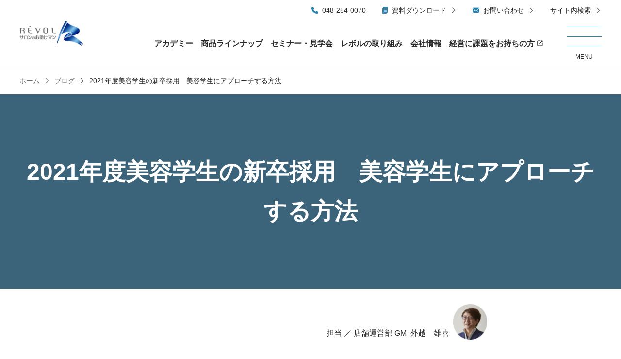

--- FILE ---
content_type: text/html; charset=UTF-8
request_url: https://revol.co.jp/blog/2021%E5%B9%B4%E5%BA%A6%E7%BE%8E%E5%AE%B9%E5%AD%A6%E7%94%9F%E3%81%AE%E6%96%B0%E5%8D%92%E6%8E%A1%E7%94%A8%E3%80%80%E7%BE%8E%E5%AE%B9%E5%AD%A6%E7%94%9F%E3%81%AB%E3%82%A2%E3%83%97%E3%83%AD%E3%83%BC/
body_size: 11532
content:
<!DOCTYPE html>
<html lang="ja">
  <head>
    <meta charset="UTF-8">
    <meta name="viewport" content="width=device-width, initial-scale=1.0">
    <meta name="format-detection" content="telephone=no">
    <meta name="description" content="担当 ／ 店舗運営部 GM&amp;nbsp; 外越　雄喜&amp;nbsp;&amp;nbsp; 皆さん来年度の採用は順調ですか？コロナが美容師の新卒採用活動にも影響をあたえはじめました。 レボルリクルーターも苦戦中ですが、立ち止まってばかり [&amp;hellip;]">
    <meta property="og:url" content="https://revol.co.jp/blog/2021%E5%B9%B4%E5%BA%A6%E7%BE%8E%E5%AE%B9%E5%AD%A6%E7%94%9F%E3%81%AE%E6%96%B0%E5%8D%92%E6%8E%A1%E7%94%A8%E3%80%80%E7%BE%8E%E5%AE%B9%E5%AD%A6%E7%94%9F%E3%81%AB%E3%82%A2%E3%83%97%E3%83%AD%E3%83%BC/">
    <meta property="og:type" content="article">
    <meta property="og:title" content="2021年度美容学生の新卒採用　美容学生にアプローチする方法">
    <meta property="og:description" content="担当 ／ 店舗運営部 GM&amp;nbsp; 外越　雄喜&amp;nbsp;&amp;nbsp; 皆さん来年度の採用は順調ですか？コロナが美容師の新卒採用活動にも影響をあたえはじめました。 レボルリクルーターも苦戦中ですが、立ち止まってばかり [&amp;hellip;]">
    <meta property="og:site_name" content="株式会社レボル">
    <meta property="og:image" content="https://revol.co.jp/cms/wp-content/uploads/2021/02/IMG_2401.jpg">
    <meta name="facebook-domain-verification" content="nigk1uxlj9q3sequp7dffwi6k88etf" />
    <title>2021年度美容学生の新卒採用　美容学生にアプローチする方法 | 株式会社レボル</title>
    <link rel="stylesheet" href="https://revol.co.jp/cms/wp-content/themes/revol/style.css">
    <script src="https://revol.co.jp/cms/wp-content/themes/revol/assets/js/index.bundle.js" defer></script>
    <meta name='robots' content='max-image-preview:large' />
<link rel='dns-prefetch' href='//js.hs-scripts.com' />
<link rel='dns-prefetch' href='//s.w.org' />
<link rel="alternate" type="application/rss+xml" title="株式会社レボル &raquo; 2021年度美容学生の新卒採用　美容学生にアプローチする方法 のコメントのフィード" href="https://revol.co.jp/blog/2021%e5%b9%b4%e5%ba%a6%e7%be%8e%e5%ae%b9%e5%ad%a6%e7%94%9f%e3%81%ae%e6%96%b0%e5%8d%92%e6%8e%a1%e7%94%a8%e3%80%80%e7%be%8e%e5%ae%b9%e5%ad%a6%e7%94%9f%e3%81%ab%e3%82%a2%e3%83%97%e3%83%ad%e3%83%bc/feed/" />
<script type="text/javascript">
window._wpemojiSettings = {"baseUrl":"https:\/\/s.w.org\/images\/core\/emoji\/14.0.0\/72x72\/","ext":".png","svgUrl":"https:\/\/s.w.org\/images\/core\/emoji\/14.0.0\/svg\/","svgExt":".svg","source":{"concatemoji":"https:\/\/revol.co.jp\/cms\/wp-includes\/js\/wp-emoji-release.min.js"}};
/*! This file is auto-generated */
!function(e,a,t){var n,r,o,i=a.createElement("canvas"),p=i.getContext&&i.getContext("2d");function s(e,t){var a=String.fromCharCode,e=(p.clearRect(0,0,i.width,i.height),p.fillText(a.apply(this,e),0,0),i.toDataURL());return p.clearRect(0,0,i.width,i.height),p.fillText(a.apply(this,t),0,0),e===i.toDataURL()}function c(e){var t=a.createElement("script");t.src=e,t.defer=t.type="text/javascript",a.getElementsByTagName("head")[0].appendChild(t)}for(o=Array("flag","emoji"),t.supports={everything:!0,everythingExceptFlag:!0},r=0;r<o.length;r++)t.supports[o[r]]=function(e){if(!p||!p.fillText)return!1;switch(p.textBaseline="top",p.font="600 32px Arial",e){case"flag":return s([127987,65039,8205,9895,65039],[127987,65039,8203,9895,65039])?!1:!s([55356,56826,55356,56819],[55356,56826,8203,55356,56819])&&!s([55356,57332,56128,56423,56128,56418,56128,56421,56128,56430,56128,56423,56128,56447],[55356,57332,8203,56128,56423,8203,56128,56418,8203,56128,56421,8203,56128,56430,8203,56128,56423,8203,56128,56447]);case"emoji":return!s([129777,127995,8205,129778,127999],[129777,127995,8203,129778,127999])}return!1}(o[r]),t.supports.everything=t.supports.everything&&t.supports[o[r]],"flag"!==o[r]&&(t.supports.everythingExceptFlag=t.supports.everythingExceptFlag&&t.supports[o[r]]);t.supports.everythingExceptFlag=t.supports.everythingExceptFlag&&!t.supports.flag,t.DOMReady=!1,t.readyCallback=function(){t.DOMReady=!0},t.supports.everything||(n=function(){t.readyCallback()},a.addEventListener?(a.addEventListener("DOMContentLoaded",n,!1),e.addEventListener("load",n,!1)):(e.attachEvent("onload",n),a.attachEvent("onreadystatechange",function(){"complete"===a.readyState&&t.readyCallback()})),(e=t.source||{}).concatemoji?c(e.concatemoji):e.wpemoji&&e.twemoji&&(c(e.twemoji),c(e.wpemoji)))}(window,document,window._wpemojiSettings);
</script>
<style type="text/css">
img.wp-smiley,
img.emoji {
	display: inline !important;
	border: none !important;
	box-shadow: none !important;
	height: 1em !important;
	width: 1em !important;
	margin: 0 0.07em !important;
	vertical-align: -0.1em !important;
	background: none !important;
	padding: 0 !important;
}
</style>
	<link rel='stylesheet' id='vkExUnit_common_style-css'  href='https://revol.co.jp/cms/wp-content/plugins/vk-all-in-one-expansion-unit/assets/css/vkExUnit_style.css?ver=9.80.1.0' type='text/css' media='all' />
<style id='vkExUnit_common_style-inline-css' type='text/css'>
:root {--ver_page_top_button_url:url(https://revol.co.jp/cms/wp-content/plugins/vk-all-in-one-expansion-unit/assets/images/to-top-btn-icon.svg);}@font-face {font-weight: normal;font-style: normal;font-family: "vk_sns";src: url("https://revol.co.jp/cms/wp-content/plugins/vk-all-in-one-expansion-unit/inc/sns/icons/fonts/vk_sns.eot?-bq20cj");src: url("https://revol.co.jp/cms/wp-content/plugins/vk-all-in-one-expansion-unit/inc/sns/icons/fonts/vk_sns.eot?#iefix-bq20cj") format("embedded-opentype"),url("https://revol.co.jp/cms/wp-content/plugins/vk-all-in-one-expansion-unit/inc/sns/icons/fonts/vk_sns.woff?-bq20cj") format("woff"),url("https://revol.co.jp/cms/wp-content/plugins/vk-all-in-one-expansion-unit/inc/sns/icons/fonts/vk_sns.ttf?-bq20cj") format("truetype"),url("https://revol.co.jp/cms/wp-content/plugins/vk-all-in-one-expansion-unit/inc/sns/icons/fonts/vk_sns.svg?-bq20cj#vk_sns") format("svg");}
</style>
<link rel='stylesheet' id='wp-block-library-css'  href='https://revol.co.jp/cms/wp-includes/css/dist/block-library/style.min.css' type='text/css' media='all' />
<style id='global-styles-inline-css' type='text/css'>
body{--wp--preset--color--black: #000000;--wp--preset--color--cyan-bluish-gray: #abb8c3;--wp--preset--color--white: #ffffff;--wp--preset--color--pale-pink: #f78da7;--wp--preset--color--vivid-red: #cf2e2e;--wp--preset--color--luminous-vivid-orange: #ff6900;--wp--preset--color--luminous-vivid-amber: #fcb900;--wp--preset--color--light-green-cyan: #7bdcb5;--wp--preset--color--vivid-green-cyan: #00d084;--wp--preset--color--pale-cyan-blue: #8ed1fc;--wp--preset--color--vivid-cyan-blue: #0693e3;--wp--preset--color--vivid-purple: #9b51e0;--wp--preset--gradient--vivid-cyan-blue-to-vivid-purple: linear-gradient(135deg,rgba(6,147,227,1) 0%,rgb(155,81,224) 100%);--wp--preset--gradient--light-green-cyan-to-vivid-green-cyan: linear-gradient(135deg,rgb(122,220,180) 0%,rgb(0,208,130) 100%);--wp--preset--gradient--luminous-vivid-amber-to-luminous-vivid-orange: linear-gradient(135deg,rgba(252,185,0,1) 0%,rgba(255,105,0,1) 100%);--wp--preset--gradient--luminous-vivid-orange-to-vivid-red: linear-gradient(135deg,rgba(255,105,0,1) 0%,rgb(207,46,46) 100%);--wp--preset--gradient--very-light-gray-to-cyan-bluish-gray: linear-gradient(135deg,rgb(238,238,238) 0%,rgb(169,184,195) 100%);--wp--preset--gradient--cool-to-warm-spectrum: linear-gradient(135deg,rgb(74,234,220) 0%,rgb(151,120,209) 20%,rgb(207,42,186) 40%,rgb(238,44,130) 60%,rgb(251,105,98) 80%,rgb(254,248,76) 100%);--wp--preset--gradient--blush-light-purple: linear-gradient(135deg,rgb(255,206,236) 0%,rgb(152,150,240) 100%);--wp--preset--gradient--blush-bordeaux: linear-gradient(135deg,rgb(254,205,165) 0%,rgb(254,45,45) 50%,rgb(107,0,62) 100%);--wp--preset--gradient--luminous-dusk: linear-gradient(135deg,rgb(255,203,112) 0%,rgb(199,81,192) 50%,rgb(65,88,208) 100%);--wp--preset--gradient--pale-ocean: linear-gradient(135deg,rgb(255,245,203) 0%,rgb(182,227,212) 50%,rgb(51,167,181) 100%);--wp--preset--gradient--electric-grass: linear-gradient(135deg,rgb(202,248,128) 0%,rgb(113,206,126) 100%);--wp--preset--gradient--midnight: linear-gradient(135deg,rgb(2,3,129) 0%,rgb(40,116,252) 100%);--wp--preset--duotone--dark-grayscale: url('#wp-duotone-dark-grayscale');--wp--preset--duotone--grayscale: url('#wp-duotone-grayscale');--wp--preset--duotone--purple-yellow: url('#wp-duotone-purple-yellow');--wp--preset--duotone--blue-red: url('#wp-duotone-blue-red');--wp--preset--duotone--midnight: url('#wp-duotone-midnight');--wp--preset--duotone--magenta-yellow: url('#wp-duotone-magenta-yellow');--wp--preset--duotone--purple-green: url('#wp-duotone-purple-green');--wp--preset--duotone--blue-orange: url('#wp-duotone-blue-orange');--wp--preset--font-size--small: 13px;--wp--preset--font-size--medium: 20px;--wp--preset--font-size--large: 36px;--wp--preset--font-size--x-large: 42px;}.has-black-color{color: var(--wp--preset--color--black) !important;}.has-cyan-bluish-gray-color{color: var(--wp--preset--color--cyan-bluish-gray) !important;}.has-white-color{color: var(--wp--preset--color--white) !important;}.has-pale-pink-color{color: var(--wp--preset--color--pale-pink) !important;}.has-vivid-red-color{color: var(--wp--preset--color--vivid-red) !important;}.has-luminous-vivid-orange-color{color: var(--wp--preset--color--luminous-vivid-orange) !important;}.has-luminous-vivid-amber-color{color: var(--wp--preset--color--luminous-vivid-amber) !important;}.has-light-green-cyan-color{color: var(--wp--preset--color--light-green-cyan) !important;}.has-vivid-green-cyan-color{color: var(--wp--preset--color--vivid-green-cyan) !important;}.has-pale-cyan-blue-color{color: var(--wp--preset--color--pale-cyan-blue) !important;}.has-vivid-cyan-blue-color{color: var(--wp--preset--color--vivid-cyan-blue) !important;}.has-vivid-purple-color{color: var(--wp--preset--color--vivid-purple) !important;}.has-black-background-color{background-color: var(--wp--preset--color--black) !important;}.has-cyan-bluish-gray-background-color{background-color: var(--wp--preset--color--cyan-bluish-gray) !important;}.has-white-background-color{background-color: var(--wp--preset--color--white) !important;}.has-pale-pink-background-color{background-color: var(--wp--preset--color--pale-pink) !important;}.has-vivid-red-background-color{background-color: var(--wp--preset--color--vivid-red) !important;}.has-luminous-vivid-orange-background-color{background-color: var(--wp--preset--color--luminous-vivid-orange) !important;}.has-luminous-vivid-amber-background-color{background-color: var(--wp--preset--color--luminous-vivid-amber) !important;}.has-light-green-cyan-background-color{background-color: var(--wp--preset--color--light-green-cyan) !important;}.has-vivid-green-cyan-background-color{background-color: var(--wp--preset--color--vivid-green-cyan) !important;}.has-pale-cyan-blue-background-color{background-color: var(--wp--preset--color--pale-cyan-blue) !important;}.has-vivid-cyan-blue-background-color{background-color: var(--wp--preset--color--vivid-cyan-blue) !important;}.has-vivid-purple-background-color{background-color: var(--wp--preset--color--vivid-purple) !important;}.has-black-border-color{border-color: var(--wp--preset--color--black) !important;}.has-cyan-bluish-gray-border-color{border-color: var(--wp--preset--color--cyan-bluish-gray) !important;}.has-white-border-color{border-color: var(--wp--preset--color--white) !important;}.has-pale-pink-border-color{border-color: var(--wp--preset--color--pale-pink) !important;}.has-vivid-red-border-color{border-color: var(--wp--preset--color--vivid-red) !important;}.has-luminous-vivid-orange-border-color{border-color: var(--wp--preset--color--luminous-vivid-orange) !important;}.has-luminous-vivid-amber-border-color{border-color: var(--wp--preset--color--luminous-vivid-amber) !important;}.has-light-green-cyan-border-color{border-color: var(--wp--preset--color--light-green-cyan) !important;}.has-vivid-green-cyan-border-color{border-color: var(--wp--preset--color--vivid-green-cyan) !important;}.has-pale-cyan-blue-border-color{border-color: var(--wp--preset--color--pale-cyan-blue) !important;}.has-vivid-cyan-blue-border-color{border-color: var(--wp--preset--color--vivid-cyan-blue) !important;}.has-vivid-purple-border-color{border-color: var(--wp--preset--color--vivid-purple) !important;}.has-vivid-cyan-blue-to-vivid-purple-gradient-background{background: var(--wp--preset--gradient--vivid-cyan-blue-to-vivid-purple) !important;}.has-light-green-cyan-to-vivid-green-cyan-gradient-background{background: var(--wp--preset--gradient--light-green-cyan-to-vivid-green-cyan) !important;}.has-luminous-vivid-amber-to-luminous-vivid-orange-gradient-background{background: var(--wp--preset--gradient--luminous-vivid-amber-to-luminous-vivid-orange) !important;}.has-luminous-vivid-orange-to-vivid-red-gradient-background{background: var(--wp--preset--gradient--luminous-vivid-orange-to-vivid-red) !important;}.has-very-light-gray-to-cyan-bluish-gray-gradient-background{background: var(--wp--preset--gradient--very-light-gray-to-cyan-bluish-gray) !important;}.has-cool-to-warm-spectrum-gradient-background{background: var(--wp--preset--gradient--cool-to-warm-spectrum) !important;}.has-blush-light-purple-gradient-background{background: var(--wp--preset--gradient--blush-light-purple) !important;}.has-blush-bordeaux-gradient-background{background: var(--wp--preset--gradient--blush-bordeaux) !important;}.has-luminous-dusk-gradient-background{background: var(--wp--preset--gradient--luminous-dusk) !important;}.has-pale-ocean-gradient-background{background: var(--wp--preset--gradient--pale-ocean) !important;}.has-electric-grass-gradient-background{background: var(--wp--preset--gradient--electric-grass) !important;}.has-midnight-gradient-background{background: var(--wp--preset--gradient--midnight) !important;}.has-small-font-size{font-size: var(--wp--preset--font-size--small) !important;}.has-medium-font-size{font-size: var(--wp--preset--font-size--medium) !important;}.has-large-font-size{font-size: var(--wp--preset--font-size--large) !important;}.has-x-large-font-size{font-size: var(--wp--preset--font-size--x-large) !important;}
</style>
<link rel="https://api.w.org/" href="https://revol.co.jp/wp-json/" /><link rel="alternate" type="application/json" href="https://revol.co.jp/wp-json/wp/v2/blog/7217" /><link rel="EditURI" type="application/rsd+xml" title="RSD" href="https://revol.co.jp/cms/xmlrpc.php?rsd" />
<link rel="wlwmanifest" type="application/wlwmanifest+xml" href="https://revol.co.jp/cms/wp-includes/wlwmanifest.xml" /> 

<link rel="canonical" href="https://revol.co.jp/blog/2021%e5%b9%b4%e5%ba%a6%e7%be%8e%e5%ae%b9%e5%ad%a6%e7%94%9f%e3%81%ae%e6%96%b0%e5%8d%92%e6%8e%a1%e7%94%a8%e3%80%80%e7%be%8e%e5%ae%b9%e5%ad%a6%e7%94%9f%e3%81%ab%e3%82%a2%e3%83%97%e3%83%ad%e3%83%bc/" />
<link rel='shortlink' href='https://revol.co.jp/?p=7217' />
<link rel="alternate" type="application/json+oembed" href="https://revol.co.jp/wp-json/oembed/1.0/embed?url=https%3A%2F%2Frevol.co.jp%2Fblog%2F2021%25e5%25b9%25b4%25e5%25ba%25a6%25e7%25be%258e%25e5%25ae%25b9%25e5%25ad%25a6%25e7%2594%259f%25e3%2581%25ae%25e6%2596%25b0%25e5%258d%2592%25e6%258e%25a1%25e7%2594%25a8%25e3%2580%2580%25e7%25be%258e%25e5%25ae%25b9%25e5%25ad%25a6%25e7%2594%259f%25e3%2581%25ab%25e3%2582%25a2%25e3%2583%2597%25e3%2583%25ad%25e3%2583%25bc%2F" />
<link rel="alternate" type="text/xml+oembed" href="https://revol.co.jp/wp-json/oembed/1.0/embed?url=https%3A%2F%2Frevol.co.jp%2Fblog%2F2021%25e5%25b9%25b4%25e5%25ba%25a6%25e7%25be%258e%25e5%25ae%25b9%25e5%25ad%25a6%25e7%2594%259f%25e3%2581%25ae%25e6%2596%25b0%25e5%258d%2592%25e6%258e%25a1%25e7%2594%25a8%25e3%2580%2580%25e7%25be%258e%25e5%25ae%25b9%25e5%25ad%25a6%25e7%2594%259f%25e3%2581%25ab%25e3%2582%25a2%25e3%2583%2597%25e3%2583%25ad%25e3%2583%25bc%2F&#038;format=xml" />
			<!-- DO NOT COPY THIS SNIPPET! Start of Page Analytics Tracking for HubSpot WordPress plugin v11.0.23-->
			<script class="hsq-set-content-id" data-content-id="blog-post">
				var _hsq = _hsq || [];
				_hsq.push(["setContentType", "blog-post"]);
			</script>
			<!-- DO NOT COPY THIS SNIPPET! End of Page Analytics Tracking for HubSpot WordPress plugin -->
			<link rel="icon" href="https://revol.co.jp/cms/wp-content/uploads/2021/02/cropped-logo-32x32.png" sizes="32x32" />
<link rel="icon" href="https://revol.co.jp/cms/wp-content/uploads/2021/02/cropped-logo-192x192.png" sizes="192x192" />
<link rel="apple-touch-icon" href="https://revol.co.jp/cms/wp-content/uploads/2021/02/cropped-logo-180x180.png" />
<meta name="msapplication-TileImage" content="https://revol.co.jp/cms/wp-content/uploads/2021/02/cropped-logo-270x270.png" />
		<style type="text/css" id="wp-custom-css">
			/* ==============================
   汎用クラス: full-bleed-img
   画面幅いっぱいにする（ズレ防止版）
   使い方：画像ブロック(figure)に full-bleed-img を付与
   ============================== */
.article .user-contents .full-bleed-img{
  position: relative;
  left: 50%;
  transform: translateX(-50%); /* 画面中央を基準にセンタリング */
  width: 100vw;
  max-width: 100vw !important;
  margin-left: 0 !important;
  margin-right: 0 !important;
  padding-left: 0 !important;
  padding-right: 0 !important;
  box-sizing: border-box;
}
.article .user-contents .full-bleed-img img{
  display: block;
  width: 100%;
  height: auto;
}
/* ================================
   お客様の声（Testimonials）用
   View名: voice-testimonials
   明朝体フォント＆サイズ自由調整対応
   ================================ */
.voice-testimonials .wpmtst-testimonial h3,
.voice-testimonials .wpmtst-testimonial strong,
.voice-testimonials .wpmtst-testimonial .wpmtst-title,
.voice-testimonials .wpmtst-testimonial .wpmtst-company,
.voice-testimonials .wpmtst-testimonial .company-name,
.voice-testimonials .wpmtst-testimonial .testimonial-company {
    font-family: "游明朝", "Yu Mincho", "ヒラギノ明朝 ProN W3", "Hiragino Mincho ProN",
                 "MS 明朝", "MS PMincho", "Times New Roman", serif !important; 
    /* 明朝体で美しく表示（環境ごとに最適なフォントを順に指定） */

    font-size: var(--testimonial-font-size, 0.9em) !important; 
    /* 文字サイズ（数値を変えて調整可能） */

    font-weight: 500 !important; 
    /* 明朝体が細くなりすぎないように中太めに設定（400=標準, 700=太字） */

    color: #222 !important; 
    /* 黒より少し柔らかい深めのグレーで上品に */

    letter-spacing: 0.04em; 
    /* 文字間をやや広げて読みやすく・高級感を演出 */

    line-height: 1.1; 
    /* 行間をゆったりとり、詰まりすぎを防止 */

    display: block; 
    /* 改行を有効にし、上下の要素と独立して扱う */

    margin-top: 0.3em; 
    /* 上の要素との間に少し余白を追加して読みやすく */

    -webkit-font-smoothing: antialiased; 
    /* Mac環境で文字のにじみを防ぎ、シャープに表示 */

    text-rendering: optimizeLegibility; 
    /* ブラウザで文字の形状補正を最適化し、なめらかに表示 */
}
		</style>
		          <!-- Google Tag Manager -->
      <script>(function(w,d,s,l,i){w[l]=w[l]||[];w[l].push({'gtm.start':
      new Date().getTime(),event:'gtm.js'});var f=d.getElementsByTagName(s)[0],
      j=d.createElement(s),dl=l!='dataLayer'?'&l='+l:'';j.async=true;j.src=
      'https://www.googletagmanager.com/gtm.js?id='+i+dl;f.parentNode.insertBefore(j,f);
      })(window,document,'script','dataLayer','GTM-PT7G6SX');</script>
      <!-- End Google Tag Manager -->
      </head>

  <body>
          <!-- Google Tag Manager (noscript) -->
      <noscript><iframe src="https://www.googletagmanager.com/ns.html?id=GTM-PT7G6SX"
      height="0" width="0" style="display:none;visibility:hidden"></iframe></noscript>
      <!-- End Google Tag Manager (noscript) -->
        <div class="app">
      <div class="app__header">
        <header class="header">
  <div class="header__container container">

      <a href="https://revol.co.jp">
        <img
          src="https://revol.co.jp/cms/wp-content/uploads/2024/11/logo1-2.png"
          alt="株式会社レボル"
          width="132"
          height="52"
          decoding="async"
        />
      </a>

    <div class="header__content">
      <div class="header__above">
        <ul class="header__above__list"><li id="menu-item-28" class="icon-tel menu-item menu-item-type-custom menu-item-object-custom menu-item-28 header__above__list__item"><a href="tel:048-254-0070">048-254-0070</a></li>
<li id="menu-item-29" class="icon-documents menu-item menu-item-type-custom menu-item-object-custom menu-item-29 header__above__list__item"><a href="https://revol.co.jp/documents/">資料ダウンロード</a></li>
<li id="menu-item-30" class="icon-contact menu-item menu-item-type-custom menu-item-object-custom menu-item-30 header__above__list__item"><a href="https://revol.co.jp/contact/">お問い合わせ</a></li>
<li id="menu-item-36072" class="menu-item menu-item-type-custom menu-item-object-custom menu-item-36072 header__above__list__item"><a href="https://revol.co.jp/search/">サイト内検索</a></li>
</ul>      </div>

      <div class="header__nav">
        <nav class="header__nav__main">
          <ul class="header__nav__main__list"><li id="menu-item-18" class="menu-item menu-item-type-custom menu-item-object-custom menu-item-18 header__nav__main__list__item"><a href="https://revol.co.jp/manabiba/">アカデミー</a></li>
<li id="menu-item-19" class="menu-item menu-item-type-custom menu-item-object-custom menu-item-19 header__nav__main__list__item"><a href="https://revol.co.jp/product/">商品ラインナップ</a></li>
<li id="menu-item-21" class="menu-item menu-item-type-custom menu-item-object-custom menu-item-21 header__nav__main__list__item"><a href="https://revol.co.jp/seminar/">セミナー・見学会</a></li>
<li id="menu-item-22" class="menu-item menu-item-type-custom menu-item-object-custom menu-item-22 header__nav__main__list__item"><a href="https://revol.co.jp/column/">レボルの取り組み</a></li>
<li id="menu-item-22438" class="menu-item menu-item-type-custom menu-item-object-custom menu-item-22438 header__nav__main__list__item"><a href="https://revol.co.jp/company/">会社情報</a></li>
<li id="menu-item-20" class="menu-item menu-item-type-custom menu-item-object-custom menu-item-20 header__nav__main__list__item"><a target="_blank" rel="noopener" href="https://revol.co.jp/lp/management/">経営に課題をお持ちの方</a></li>
</ul>        </nav>

        <div class="header__nav__sub">
          <div class="header__nav__sub__item header__nav__sub__item--sm">
            <a class="header__nav__sub__button" href="tel:048-254-0070">
              <span class="header__nav__sub__button__icon">
                <i class="icons icon-tel-fill" aria-hidden="true"></i>
              </span>
              <span class="header__nav__sub__button__label">電話</span>
            </a>
          </div>

          <div class="header__nav__sub__item header__nav__sub__item--sm">
            <a class="header__nav__sub__button" href="https://revol.co.jp/contact/">
              <span class="header__nav__sub__button__icon">
                <i class="icons icon-envelope-fill" aria-hidden="true"></i>
              </span>
              <span class="header__nav__sub__button__label">お問い合わせ</span>
            </a>
          </div>

          <div class="header__nav__sub__item header__nav__sub__item--sm">
            <a class="header__nav__sub__button" href="https://revol.co.jp/documents/">
              <span class="header__nav__sub__button__icon">
                <i class="icons icon-documents-fill" aria-hidden="true"></i>
              </span>
              <span class="header__nav__sub__button__label">資料</span>
            </a>
          </div>

          <div class="header__nav__sub__item">
            <button
              class="header__nav__sub__toggle"
              type="button"
              aria-label="メニューを開く/閉じる"
              aria-expanded="false"
              aria-controls="js-megamenu"
            >
              <span class="header__nav__sub__toggle__button">
                <span></span>
                <span></span>
                <span></span>
              </span>
              <span
                class="header__nav__sub__toggle__label"
                data-label-open="MENU"
                data-label-close="CLOSE"
              >MENU</span>
            </button>
          </div>
        </div>
      </div>
    </div>
  </div>

  <div id="js-megamenu" class="header__megamenu" aria-hidden="true">
    <div class="header__megamenu__bg"></div>
    <div class="header__megamenu__container container">
      <div class="header__megamenu__main">
        <ul class="header__megamenu__main__list"><li id="menu-item-32" class="is-product menu-item menu-item-type-custom menu-item-object-custom menu-item-has-children menu-item-32 header__megamenu__main__list__item"><a>商品をお探しの方</a>
<ul class="sub-menu">
	<li id="menu-item-34" class="menu-item menu-item-type-custom menu-item-object-custom menu-item-34 header__megamenu__main__list__item"><a href="https://revol.co.jp/manabiba/">アカデミー</a></li>
	<li id="menu-item-35" class="menu-item menu-item-type-custom menu-item-object-custom menu-item-35 header__megamenu__main__list__item"><a href="https://revol.co.jp/product/">商品ラインナップ</a></li>
	<li id="menu-item-36" class="menu-item menu-item-type-custom menu-item-object-custom menu-item-36 header__megamenu__main__list__item"><a target="_blank" rel="noopener" href="https://revol.co.jp/lp/revonizer/">レボナイザー</a></li>
</ul>
</li>
<li id="menu-item-37" class="is-skillup menu-item menu-item-type-custom menu-item-object-custom menu-item-has-children menu-item-37 header__megamenu__main__list__item"><a>美容師のスキルアップについて</a>
<ul class="sub-menu">
	<li id="menu-item-38" class="menu-item menu-item-type-custom menu-item-object-custom menu-item-38 header__megamenu__main__list__item"><a href="https://revol.co.jp/seminar/">セミナー・見学会について</a></li>
</ul>
</li>
<li id="menu-item-39" class="is-management menu-item menu-item-type-custom menu-item-object-custom menu-item-has-children menu-item-39 header__megamenu__main__list__item"><a>美容室経営について</a>
<ul class="sub-menu">
	<li id="menu-item-40" class="menu-item menu-item-type-custom menu-item-object-custom menu-item-40 header__megamenu__main__list__item"><a target="_blank" rel="noopener" href="https://revol.co.jp/lp/management">経営に課題をお持ちの方</a></li>
</ul>
</li>
<li id="menu-item-42" class="is-company menu-item menu-item-type-custom menu-item-object-custom menu-item-has-children menu-item-42 header__megamenu__main__list__item"><a>会社紹介</a>
<ul class="sub-menu">
	<li id="menu-item-43" class="menu-item menu-item-type-custom menu-item-object-custom menu-item-43 header__megamenu__main__list__item"><a href="https://revol.co.jp/company/">会社情報</a></li>
	<li id="menu-item-44" class="menu-item menu-item-type-custom menu-item-object-custom menu-item-44 header__megamenu__main__list__item"><a href="https://revol.co.jp/column/">レボルの取り組み</a></li>
	<li id="menu-item-45" class="menu-item menu-item-type-custom menu-item-object-custom menu-item-45 header__megamenu__main__list__item"><a href="https://revol.co.jp/recruit/">採用情報</a></li>
</ul>
</li>
</ul>      </div>

      <div class="header__megamenu__mobilemenu">
        <ul class="header__megamenu__mobilemenu__list">
          <li class="header__megamenu__mobilemenu__list__item">
            <a href="tel:048-254-0070">
              <i class="icons icon-tel-fill" aria-hidden="true"></i>
              <span>お電話でのお問い合わせ</span>
            </a>
          </li>
          <li class="header__megamenu__mobilemenu__list__item is-contact">
            <a href="https://revol.co.jp/contact/">
              <i class="icons icon-envelope-fill" aria-hidden="true"></i>
              <span>お問い合わせ</span>
            </a>
          </li>
          <li class="header__megamenu__mobilemenu__list__item is-documents">
            <a href="https://revol.co.jp/documents/">
              <i class="icons icon-documents-fill" aria-hidden="true"></i>
              <span>資料ダウンロード</span>
            </a>
          </li>
        </ul>
      </div>

      <div class="header__megamenu__sub">
        <ul class="header__megamenu__sub__list"><li id="menu-item-49" class="menu-item menu-item-type-custom menu-item-object-custom menu-item-49 header__megamenu__sub__list__item"><a href="https://revol.co.jp/blog/">ブログ</a></li>
<li id="menu-item-50" class="menu-item menu-item-type-custom menu-item-object-custom menu-item-50 header__megamenu__sub__list__item"><a href="https://revol.co.jp/faq/">よくある質問</a></li>
<li id="menu-item-52" class="menu-item menu-item-type-custom menu-item-object-custom menu-item-52 header__megamenu__sub__list__item"><a href="https://revol.co.jp/privacy/">プライバシーポリシー</a></li>
<li id="menu-item-36077" class="menu-item menu-item-type-custom menu-item-object-custom menu-item-36077 header__megamenu__sub__list__item"><a href="https://revol.co.jp/search/">サイト内検索</a></li>
<li id="menu-item-53" class="is-hidden-sm menu-item menu-item-type-custom menu-item-object-custom menu-item-53 header__megamenu__sub__list__item"><a href="https://revol.co.jp/documents/">資料ダウンロード</a></li>
<li id="menu-item-54" class="is-hidden-sm menu-item menu-item-type-custom menu-item-object-custom menu-item-54 header__megamenu__sub__list__item"><a href="https://revol.co.jp/contact/">お問い合わせ</a></li>
</ul>      </div>

      <div class="header__megamenu__sns">
        <ul class="header__megamenu__sns__list">
          <li class="header__megamenu__sns__list__item">
            <a href="https://www.facebook.com/revoloffice/" target="_blank" rel="noreferrer">
              <img src="https://revol.co.jp/cms/wp-content/themes/revol/assets/img/icon_facebook.svg" alt="公式 Facebook ページ" />
            </a>
          </li>
          <li class="header__megamenu__sns__list__item">
            <a href="https://www.instagram.com/revolsoffice/" target="_blank" rel="noreferrer">
              <img src="https://revol.co.jp/cms/wp-content/themes/revol/assets/img/icon_instagram.svg" alt="公式 Instagram" />
            </a>
          </li>
        </ul>
      </div>
    </div>
  </div>
</header>
      </div>
      <div class="app__main">
        <main>
                      
      <nav class="breadcrumbs">
	<div class="container">
		<ol class="breadcrumbs__list">
			<li class="breadcrumbs__list__item">
				<a class="breadcrumbs__list__item__label" href="https://revol.co.jp">ホーム</a>
			</li>

							<li class="breadcrumbs__list__item">
					<a class="breadcrumbs__list__item__label" href="https://revol.co.jp/blog/">
					ブログ
					</a>
				</li>
			
							<li class="breadcrumbs__list__item">
					<span class="breadcrumbs__list__item__label">
						2021年度美容学生の新卒採用　美容学生にアプローチする方法
					</span>
				</li>
					</ol>
	</div>
</nav>

      <article class="article">
			<header class="article__header">
			
							<div class="article__kv" style="background-image: url();">
					<div class="article__kv__container container">
						<h1 class="article__kv__catch">2021年度美容学生の新卒採用　美容学生にアプローチする方法</h1>
					</div>
				</div>
					</header>
	
	<div class="article__body">
		<div class="container container--narrow user-contents is-article">
            <p style="text-align: right;">担当 ／ 店舗運営部 GM&nbsp; 外越　雄喜&nbsp;&nbsp;<img class="alignright wp-image-5271" src="https://revol.co.jp/cms/wp-content/uploads/togoe-289x300.jpg" alt="" width="70" height="73"></p>
<table width="100%" cellspacing="0" cellpadding="10" bgcolor="white">
<tbody>
<tr>
<td width="90%">皆さん来年度の採用は順調ですか？コロナが美容師の新卒採用活動にも影響をあたえはじめました。<br />
レボルリクルーターも苦戦中ですが、立ち止まってばかりいられません。新しい取り組みをはじめます。</td>
</tr>
</tbody>
</table>
<p>&nbsp;</p>
<h1>■ 学校でのガイダンスがすべて中止</h1>
<p>&nbsp;<br />
&nbsp;<br />
コロナの影響が拡大する中、例年であればこれからの時期に、専門学生は就職活動が始まり各学校で会社説明会が開催されます。<br />
が、<b>今年はコロナの影響で全て中止！！と延期！！</b>になりました。<br />
レボルでは採用活動強化のため、昨年の夏に<b>「リクルーターチーム」</b>を作りました。<br />
やっと準備が整って活動開始だと思った矢先にこの状況です。<br />
リクルーターには、不慣れなリクルート活動を学び、生徒の前でもしっかり話せるように勉強してきました。その結果がこんな形になってしまった事は、とても残念です。<br />
ですが、まだ諦めていません！<br />
&nbsp;<br />
先日も美容学校の先生から中止の連絡をもらって、このままでは何も出来ない状態で終わってしまうと思い・・つい・・<br />
<b>「</b><b>WEB</b><b>で説明会をさせて頂きたいと！！」</b><br />
そしたら先生が職員会議に出します。と、言ってくださいました。<br />
ちょっとびっくりしましたが何とかつながりました。<br />
とっさに出た言葉でした。<br />
&nbsp;<br />
どんな形で説明会を実行できるか分かりませんが、リクルーターチームで話し合って行動に移して行きたいと思っています。<br />
直接学校に伺わない会社説明は初めての事なので、上手くいくか分かりませんが、私は少し“わくわく”しています。<br />
それは、<b>ライブ配信（生配信）</b>を考えています。学生さんに生で会社の説明・PRをしてみようと思います。<br />
&nbsp;</p>
<h1><strong>■ レボルの新しい取り組み</strong></h1>
<p>&nbsp;<br />
&nbsp;<br />
レボルは今年<b>新た</b><b>な事にどんどん挑戦</b>しています。<br />
その最初の取り組みとして3月にプレスト川口店が改装してリニューアルオープンしました。そしてなんと！鏡は<b>IOT</b><b>ミラー</b>（商品名：ミラーロイド）と言う物です。<br />
&nbsp;<br />
<img loading="lazy" class="wp-image-7218 aligncenter" src="https://revol.co.jp/cms/wp-content/uploads/IMG_2345.jpg" alt="" width="480" height="360"><br />
&nbsp;<br />
先週のコラムでも紹介しましたが↓<br />
<a href="https://revol.co.jp/news/presto_open/">https://revol.co.jp/news/presto_open/</a><br />
<strong>最先端！！！埼玉県初導入</strong>です。<br />
また、コロナの影響で、レボル本社では、<b>在宅ワークが導入され、社内会議は</b><b>WEB</b><b>ミーティング</b>になっています。<br />
先日も月一回の全体ミーティングはWEBで行いました。<br />
27か所で繋がって会議を行いました。画期的です。<br />
この春から５Gサービスがはじまりました。<br />
レボルも時代に取り残されることなく突き進みたいと思います。<br />
&nbsp;<br />
<img loading="lazy" class="wp-image-7219 aligncenter" src="https://revol.co.jp/cms/wp-content/uploads/IMG_2376.jpg" alt="" width="480" height="360"><br />
&nbsp;<br />
ライブ配信を見たい方は是非レボル営業に聞いてみてください。<br />
今は準備中ですが4月には1回目を配信したいと思います。<br />
ライブ配信、YouTube、ホームページどこかで出来る事を行動していきます。<br />
&nbsp;<br />
&nbsp;<br />
<a href="https://revol.co.jp/management/"><span style="color: #0000ff;"><strong>◎はじめてのオーナー様、「仕組みで売上が上がるレボルシステム」についてはこちら</strong></span></a><br />
&nbsp;<br />
<a href="https://revol.co.jp/management/"><img loading="lazy" class="aligncenter wp-image-7367" src="https://revol.co.jp/cms/wp-content/uploads/sono1.png" alt="" width="300" height="223"></a><br />
&nbsp;</p>
<h4><a href="https://revol.co.jp/corona_summary/"><span style="color: #0000ff;"><strong>◎「美容室オーナーが知っておくべきコロナウィルス関連まとめ」はこちら</strong></span></a></h4>
<p>&nbsp;<br />
<a href="https://revol.co.jp/corona_summary/"><img loading="lazy" class="aligncenter wp-image-7523" src="https://revol.co.jp/cms/wp-content/uploads/prevention1.jpg" alt="" width="288" height="191"></a><br />
&nbsp;<br />
<a href="https://revol.co.jp/contact/"><span style="color: #0000ff;"><strong>◎お問い合わせはこちら</strong></span></a><br />
&nbsp;<br />
<a href="https://revol.co.jp/contact/"><img loading="lazy" class="aligncenter wp-image-6412" src="https://revol.co.jp/cms/wp-content/uploads/malito-1-1024x350-2.png" alt="" width="372" height="127"></a><br />
&nbsp;</p>

          </div>
	</div>

	</article>
              </main>
      </div>
      <div class="app__footer">
        <footer class="footer">
	<div class="footer__cta">
		<div class="cta">
	<ul class="cta__list">
		<li class="cta__list__item">
			<a class="cta__list__item__target" href="tel:048-254-0070">
				<div class="cta__list__item__icon">
					<img src="https://revol.co.jp/cms/wp-content/themes/revol/assets/img/icon_large_tel.svg" alt="" />
				</div>
				<div class="cta__list__item__textarea">
					<span class="cta__list__item__label">お電話での&NewLine;お問い合わせ</span>
					<span class="cta__list__item__tel">
						<span class="cta__list__item__tel__number">048-254-0070</span>
						<span class="cta__list__item__tel__open">営業時間　平日9:00〜17:30</span>
					</span>
				</div>
			</a>
		</li>

		<li class="cta__list__item is-contact">
			<a class="cta__list__item__target" href="https://revol.co.jp/contact/">
				<div class="cta__list__item__icon">
					<img src="https://revol.co.jp/cms/wp-content/themes/revol/assets/img/icon_large_envelope.svg" alt="" />
				</div>
				<div class="cta__list__item__textarea">
					<span class="cta__list__item__label has-arrow">メールでの&NewLine;お問い合わせ</span>
				</div>
			</a>
		</li>

		<li class="cta__list__item is-documents">
			<a class="cta__list__item__target" href="https://revol.co.jp/documents/">
				<div class="cta__list__item__icon">
					<img src="https://revol.co.jp/cms/wp-content/themes/revol/assets/img/icon_large_documents.svg" alt="" />
				</div>
				<div class="cta__list__item__textarea">
					<span class="cta__list__item__label">資料&NewLine;ダウンロード</span>
				</div>
			</a>
		</li>
	</ul>
</div>
	</div>

	<div class="footer__main">
		<div class="footer__main__container container">
			<div class="footer__main__sitemap">
				<ul class="footer__main__sitemap__list"><li id="menu-item-86" class="menu-item menu-item-type-custom menu-item-object-custom menu-item-86 footer__main__sitemap__list__item"><a href="https://revol.co.jp/blog/">ブログ</a></li>
<li id="menu-item-87" class="menu-item menu-item-type-custom menu-item-object-custom menu-item-87 footer__main__sitemap__list__item"><a href="https://revol.co.jp/faq/">よくある質問</a></li>
<li id="menu-item-88" class="menu-item menu-item-type-custom menu-item-object-custom menu-item-88 footer__main__sitemap__list__item"><a href="https://revol.co.jp/privacy/">プライバシーポリシー</a></li>
<li id="menu-item-89" class="menu-item menu-item-type-custom menu-item-object-custom menu-item-89 footer__main__sitemap__list__item"><a href="https://revol.co.jp/documents/">資料ダウンロード</a></li>
<li id="menu-item-90" class="menu-item menu-item-type-custom menu-item-object-custom menu-item-90 footer__main__sitemap__list__item"><a href="https://revol.co.jp/contact/">お問い合わせ</a></li>
</ul>			</div>

			<div class="footer__main__submenu">
				<ul class="footer__main__submenu__list"><li class="menu-item menu-item-type-custom menu-item-object-custom menu-item-86 footer__main__submenu__list__item"><a href="https://revol.co.jp/blog/">ブログ</a></li>
<li class="menu-item menu-item-type-custom menu-item-object-custom menu-item-87 footer__main__submenu__list__item"><a href="https://revol.co.jp/faq/">よくある質問</a></li>
<li class="menu-item menu-item-type-custom menu-item-object-custom menu-item-88 footer__main__submenu__list__item"><a href="https://revol.co.jp/privacy/">プライバシーポリシー</a></li>
<li class="menu-item menu-item-type-custom menu-item-object-custom menu-item-89 footer__main__submenu__list__item"><a href="https://revol.co.jp/documents/">資料ダウンロード</a></li>
<li class="menu-item menu-item-type-custom menu-item-object-custom menu-item-90 footer__main__submenu__list__item"><a href="https://revol.co.jp/contact/">お問い合わせ</a></li>
</ul>			</div>

			<div class="footer__main__sns">
		<ul class="footer__main__sns__list">
		  <li class="footer__main__sns__list__item">
			<a href="https://www.facebook.com/revoloffice/" target="_blank" rel="noreferrer">
			  <img src="https://revol.co.jp/cms/wp-content/themes/revol/assets/img/icon_facebook.svg" alt="公式 Facebook ページ" />
			</a>
		  </li>
		  <li class="footer__main__sns__list__item">
			<a href="https://www.instagram.com/revolsoffice/" target="_blank" rel="noreferrer">
			  <img src="https://revol.co.jp/cms/wp-content/themes/revol/assets/img/icon_instagram.svg" alt="公式 Instagram" />
			</a>
		  </li>
		</ul>
	  </div>
		</div>
  </div>

	<div class="footer__address">
		<div class="footer__address__container container">
			<div class="footer__address__body">
				<div class="footer__address__logo">
					<a href="https://revol.co.jp">
						<img
							src="https://revol.co.jp/cms/wp-content/themes/revol/assets/img/logo.png"
							alt="株式会社レボル"
							width="132"
							height="52"
							decoding="async"
						/>
					</a>
				</div>
				<address class="footer__address__main">
					<p class="footer__address__main__name">
						株式会社レボル
					</p>
					<p class="footer__address__main__address">
						〒332-0015　埼玉県川口市川口4-3-40 2F<br>
						（最寄駅 川口駅西口 徒歩5分）
						&nbsp;<i class="icons icon-marker" aria-hidden="true"></i>
						<a href="https://goo.gl/maps/2TFpGNNoWCnQVYAD8" target="_blank" rel="noreferrer">MAP</a>
					</p>
					<p class="footer__address__main__contact">
						TEL：048-254-0070<br>
						営業時間　平日9:00〜17:30
					</p>
				</address>
			</div>
		</div>
	</div>

	<small class="footer__copyright">Copyright 2021 Revol Co.,Ltd. All Right Reserved.</small>
</footer>
      </div>
    </div>
  </body>
  <script type='text/javascript' id='leadin-script-loader-js-js-extra'>
/* <![CDATA[ */
var leadin_wordpress = {"userRole":"visitor","pageType":"post","leadinPluginVersion":"11.0.23"};
/* ]]> */
</script>
<script type='text/javascript' src='https://js.hs-scripts.com/44261333.js?integration=WordPress&#038;ver=11.0.23' async defer id='hs-script-loader'></script>
<script type='text/javascript' id='vkExUnit_master-js-js-extra'>
/* <![CDATA[ */
var vkExOpt = {"ajax_url":"https:\/\/revol.co.jp\/cms\/wp-admin\/admin-ajax.php"};
/* ]]> */
</script>
<script type='text/javascript' src='https://revol.co.jp/cms/wp-content/plugins/vk-all-in-one-expansion-unit/assets/js/all.min.js?ver=9.80.1.0' id='vkExUnit_master-js-js'></script>
</html>


--- FILE ---
content_type: text/css
request_url: https://revol.co.jp/cms/wp-content/themes/revol/style.css
body_size: 16277
content:
/*! normalize.css v8.0.1 | MIT License | github.com/necolas/normalize.css */html{line-height:1.15;-webkit-text-size-adjust:100%}body{margin:0}main{display:block}h1{font-size:2em;margin:.67em 0}hr{box-sizing:content-box;height:0;overflow:visible}pre{font-family:monospace,monospace;font-size:1em}a{background-color:transparent}abbr[title]{border-bottom:none;text-decoration:underline;-webkit-text-decoration:underline dotted;text-decoration:underline dotted}b,strong{font-weight:bolder}code,kbd,samp{font-family:monospace,monospace;font-size:1em}small{font-size:80%}sub,sup{font-size:75%;line-height:0;position:relative;vertical-align:baseline}sub{bottom:-.25em}sup{top:-.5em}img{border-style:none}button,input,optgroup,select,textarea{font-family:inherit;font-size:100%;line-height:1.15;margin:0}button,input{overflow:visible}button,select{text-transform:none}[type=button],[type=reset],[type=submit],button{-webkit-appearance:button}[type=button]::-moz-focus-inner,[type=reset]::-moz-focus-inner,[type=submit]::-moz-focus-inner,button::-moz-focus-inner{border-style:none;padding:0}[type=button]:-moz-focusring,[type=reset]:-moz-focusring,[type=submit]:-moz-focusring,button:-moz-focusring{outline:1px dotted ButtonText}fieldset{padding:.35em .75em .625em}legend{box-sizing:border-box;color:inherit;display:table;max-width:100%;padding:0;white-space:normal}progress{vertical-align:baseline}textarea{overflow:auto}[type=checkbox],[type=radio]{box-sizing:border-box;padding:0}[type=number]::-webkit-inner-spin-button,[type=number]::-webkit-outer-spin-button{height:auto}[type=search]{-webkit-appearance:textfield;outline-offset:-2px}[type=search]::-webkit-search-decoration{-webkit-appearance:none}::-webkit-file-upload-button{-webkit-appearance:button;font:inherit}details{display:block}summary{display:list-item}[hidden],template{display:none}
@font-face{font-family:icons;src:url(assets/iconfont/icons.eot?27cb5101ea1d33436e132568ab17da9b?#iefix) format("embedded-opentype"),url(assets/iconfont/icons.woff2?27cb5101ea1d33436e132568ab17da9b) format("woff2"),url(assets/iconfont/icons.woff?27cb5101ea1d33436e132568ab17da9b) format("woff"),url(assets/iconfont/icons.ttf?27cb5101ea1d33436e132568ab17da9b) format("truetype"),url(assets/iconfont/icons.svg?27cb5101ea1d33436e132568ab17da9b#icons) format("svg")}i[class*=" icon-"]:before,i[class^=icon-]:before{font-family:icons!important;font-style:normal;font-weight:400!important;font-variant:normal;text-transform:none;line-height:1;-webkit-font-smoothing:antialiased;-moz-osx-font-smoothing:grayscale}.icon-chevron_left:before{content:"\f101"}.icon-chevron_right:before{content:"\f102"}.icon-documents-fill:before{content:"\f103"}.icon-envelope-fill:before{content:"\f104"}.icon-external:before{content:"\f105"}.icon-marker:before{content:"\f106"}.icon-tel-fill:before{content:"\f107"}
@charset "UTF-8";
/*!
Theme Name: Revol Official Site
Author: Kazuto Sueyoshi <sueyoshi@wb-ml.com>
Description: 株式会社レボル様 オフィシャルサイト
*/
div#user-freearea p { text-align:center; }
div#user-freearea figure { width: 100%; }
div#user-freearea ul { list-style: none; padding-left: 0; text-align: center;}
*{box-sizing:border-box}:after,:before{box-sizing:inherit}body{font-family:var(--font-family-yu);color:var(--color-text-primary)}img,svg{max-width:100%;height:auto}img{vertical-align:bottom}iframe{max-width:100%}a img:hover{opacity:.7}p{line-height:1.7}.icons{display:inline-block;vertical-align:-13%}@font-face{font-family:swiper-icons;src:url("data:application/font-woff;charset=utf-8;base64, [base64]//wADZ2x5ZgAAAywAAADMAAAD2MHtryVoZWFkAAABbAAAADAAAAA2E2+eoWhoZWEAAAGcAAAAHwAAACQC9gDzaG10eAAAAigAAAAZAAAArgJkABFsb2NhAAAC0AAAAFoAAABaFQAUGG1heHAAAAG8AAAAHwAAACAAcABAbmFtZQAAA/gAAAE5AAACXvFdBwlwb3N0AAAFNAAAAGIAAACE5s74hXjaY2BkYGAAYpf5Hu/j+W2+MnAzMYDAzaX6QjD6/4//Bxj5GA8AuRwMYGkAPywL13jaY2BkYGA88P8Agx4j+/8fQDYfA1AEBWgDAIB2BOoAeNpjYGRgYNBh4GdgYgABEMnIABJzYNADCQAACWgAsQB42mNgYfzCOIGBlYGB0YcxjYGBwR1Kf2WQZGhhYGBiYGVmgAFGBiQQkOaawtDAoMBQxXjg/wEGPcYDDA4wNUA2CCgwsAAAO4EL6gAAeNpj2M0gyAACqxgGNWBkZ2D4/wMA+xkDdgAAAHjaY2BgYGaAYBkGRgYQiAHyGMF8FgYHIM3DwMHABGQrMOgyWDLEM1T9/w8UBfEMgLzE////P/5//f/V/xv+r4eaAAeMbAxwIUYmIMHEgKYAYjUcsDAwsLKxc3BycfPw8jEQA/[base64]/uznmfPFBNODM2K7MTQ45YEAZqGP81AmGGcF3iPqOop0r1SPTaTbVkfUe4HXj97wYE+yNwWYxwWu4v1ugWHgo3S1XdZEVqWM7ET0cfnLGxWfkgR42o2PvWrDMBSFj/IHLaF0zKjRgdiVMwScNRAoWUoH78Y2icB/yIY09An6AH2Bdu/UB+yxopYshQiEvnvu0dURgDt8QeC8PDw7Fpji3fEA4z/PEJ6YOB5hKh4dj3EvXhxPqH/SKUY3rJ7srZ4FZnh1PMAtPhwP6fl2PMJMPDgeQ4rY8YT6Gzao0eAEA409DuggmTnFnOcSCiEiLMgxCiTI6Cq5DZUd3Qmp10vO0LaLTd2cjN4fOumlc7lUYbSQcZFkutRG7g6JKZKy0RmdLY680CDnEJ+UMkpFFe1RN7nxdVpXrC4aTtnaurOnYercZg2YVmLN/d/gczfEimrE/fs/bOuq29Zmn8tloORaXgZgGa78yO9/cnXm2BpaGvq25Dv9S4E9+5SIc9PqupJKhYFSSl47+Qcr1mYNAAAAeNptw0cKwkAAAMDZJA8Q7OUJvkLsPfZ6zFVERPy8qHh2YER+3i/BP83vIBLLySsoKimrqKqpa2hp6+jq6RsYGhmbmJqZSy0sraxtbO3sHRydnEMU4uR6yx7JJXveP7WrDycAAAAAAAH//wACeNpjYGRgYOABYhkgZgJCZgZNBkYGLQZtIJsFLMYAAAw3ALgAeNolizEKgDAQBCchRbC2sFER0YD6qVQiBCv/H9ezGI6Z5XBAw8CBK/m5iQQVauVbXLnOrMZv2oLdKFa8Pjuru2hJzGabmOSLzNMzvutpB3N42mNgZGBg4GKQYzBhYMxJLMlj4GBgAYow/P/PAJJhLM6sSoWKfWCAAwDAjgbRAAB42mNgYGBkAIIbCZo5IPrmUn0hGA0AO8EFTQAA") format("woff");font-weight:400;font-style:normal}:root{--swiper-theme-color:#007aff}.swiper-container{margin-left:auto;margin-right:auto;position:relative;overflow:hidden;list-style:none;padding:0;z-index:1}.swiper-container-vertical>.swiper-wrapper{flex-direction:column}.swiper-wrapper{position:relative;width:100%;height:100%;z-index:1;display:flex;transition-property:transform;box-sizing:content-box}.swiper-container-android .swiper-slide,.swiper-wrapper{transform:translateZ(0)}.swiper-container-multirow>.swiper-wrapper{flex-wrap:wrap}.swiper-container-multirow-column>.swiper-wrapper{flex-wrap:wrap;flex-direction:column}.swiper-container-free-mode>.swiper-wrapper{transition-timing-function:ease-out;margin:0 auto}.swiper-container-pointer-events{touch-action:pan-y}.swiper-container-pointer-events.swiper-container-vertical{touch-action:pan-x}.swiper-slide{flex-shrink:0;width:100%;height:100%;position:relative;transition-property:transform}.swiper-slide-invisible-blank{visibility:hidden}.swiper-container-autoheight,.swiper-container-autoheight .swiper-slide{height:auto}.swiper-container-autoheight .swiper-wrapper{align-items:flex-start;transition-property:transform,height}.swiper-container-3d{perspective:1200px}.swiper-container-3d .swiper-cube-shadow,.swiper-container-3d .swiper-slide,.swiper-container-3d .swiper-slide-shadow-bottom,.swiper-container-3d .swiper-slide-shadow-left,.swiper-container-3d .swiper-slide-shadow-right,.swiper-container-3d .swiper-slide-shadow-top,.swiper-container-3d .swiper-wrapper{transform-style:preserve-3d}.swiper-container-3d .swiper-slide-shadow-bottom,.swiper-container-3d .swiper-slide-shadow-left,.swiper-container-3d .swiper-slide-shadow-right,.swiper-container-3d .swiper-slide-shadow-top{position:absolute;left:0;top:0;width:100%;height:100%;pointer-events:none;z-index:10}.swiper-container-3d .swiper-slide-shadow-left{background-image:linear-gradient(270deg,rgba(0,0,0,.5),transparent)}.swiper-container-3d .swiper-slide-shadow-right{background-image:linear-gradient(90deg,rgba(0,0,0,.5),transparent)}.swiper-container-3d .swiper-slide-shadow-top{background-image:linear-gradient(0deg,rgba(0,0,0,.5),transparent)}.swiper-container-3d .swiper-slide-shadow-bottom{background-image:linear-gradient(180deg,rgba(0,0,0,.5),transparent)}.swiper-container-css-mode>.swiper-wrapper{overflow:auto;scrollbar-width:none;-ms-overflow-style:none}.swiper-container-css-mode>.swiper-wrapper::-webkit-scrollbar{display:none}.swiper-container-css-mode>.swiper-wrapper>.swiper-slide{scroll-snap-align:start start}.swiper-container-horizontal.swiper-container-css-mode>.swiper-wrapper{-ms-scroll-snap-type:x mandatory;scroll-snap-type:x mandatory}.swiper-container-vertical.swiper-container-css-mode>.swiper-wrapper{-ms-scroll-snap-type:y mandatory;scroll-snap-type:y mandatory}:root{--swiper-navigation-size:44px}.swiper-button-next,.swiper-button-prev{position:absolute;top:50%;width:calc(var(--swiper-navigation-size)/44*27);height:var(--swiper-navigation-size);margin-top:calc(var(--swiper-navigation-size)*-1/2);z-index:10;cursor:pointer;display:flex;align-items:center;justify-content:center;color:var(--swiper-navigation-color,var(--swiper-theme-color))}.swiper-button-next.swiper-button-disabled,.swiper-button-prev.swiper-button-disabled{opacity:.35;cursor:auto;pointer-events:none}.swiper-button-next:after,.swiper-button-prev:after{font-family:swiper-icons;font-size:var(--swiper-navigation-size);text-transform:none!important;letter-spacing:0;text-transform:none;font-variant:normal;line-height:1}.swiper-button-prev,.swiper-container-rtl .swiper-button-next{left:10px;right:auto}.swiper-button-prev:after,.swiper-container-rtl .swiper-button-next:after{content:"prev"}.swiper-button-next,.swiper-container-rtl .swiper-button-prev{right:10px;left:auto}.swiper-button-next:after,.swiper-container-rtl .swiper-button-prev:after{content:"next"}.swiper-button-next.swiper-button-white,.swiper-button-prev.swiper-button-white{--swiper-navigation-color:#fff}.swiper-button-next.swiper-button-black,.swiper-button-prev.swiper-button-black{--swiper-navigation-color:#000}.swiper-button-lock{display:none}.swiper-pagination{position:absolute;text-align:center;transition:opacity .3s;transform:translateZ(0);z-index:10}.swiper-pagination.swiper-pagination-hidden{opacity:0}.swiper-container-horizontal>.swiper-pagination-bullets,.swiper-pagination-custom,.swiper-pagination-fraction{bottom:10px;left:0;width:100%}.swiper-pagination-bullets-dynamic{overflow:hidden;font-size:0}.swiper-pagination-bullets-dynamic .swiper-pagination-bullet{transform:scale(.33);position:relative}.swiper-pagination-bullets-dynamic .swiper-pagination-bullet-active,.swiper-pagination-bullets-dynamic .swiper-pagination-bullet-active-main{transform:scale(1)}.swiper-pagination-bullets-dynamic .swiper-pagination-bullet-active-prev{transform:scale(.66)}.swiper-pagination-bullets-dynamic .swiper-pagination-bullet-active-prev-prev{transform:scale(.33)}.swiper-pagination-bullets-dynamic .swiper-pagination-bullet-active-next{transform:scale(.66)}.swiper-pagination-bullets-dynamic .swiper-pagination-bullet-active-next-next{transform:scale(.33)}.swiper-pagination-bullet{width:8px;height:8px;display:inline-block;border-radius:50%;background:#000;opacity:.2}button.swiper-pagination-bullet{border:none;margin:0;padding:0;box-shadow:none;-webkit-appearance:none;-moz-appearance:none;appearance:none}.swiper-pagination-clickable .swiper-pagination-bullet{cursor:pointer}.swiper-pagination-bullet-active{opacity:1;background:var(--swiper-pagination-color,var(--swiper-theme-color))}.swiper-container-vertical>.swiper-pagination-bullets{right:10px;top:50%;transform:translate3d(0,-50%,0)}.swiper-container-vertical>.swiper-pagination-bullets .swiper-pagination-bullet{margin:6px 0;display:block}.swiper-container-vertical>.swiper-pagination-bullets.swiper-pagination-bullets-dynamic{top:50%;transform:translateY(-50%);width:8px}.swiper-container-vertical>.swiper-pagination-bullets.swiper-pagination-bullets-dynamic .swiper-pagination-bullet{display:inline-block;transition:transform .2s,top .2s}.swiper-container-horizontal>.swiper-pagination-bullets .swiper-pagination-bullet{margin:0 4px}.swiper-container-horizontal>.swiper-pagination-bullets.swiper-pagination-bullets-dynamic{left:50%;transform:translateX(-50%);white-space:nowrap}.swiper-container-horizontal>.swiper-pagination-bullets.swiper-pagination-bullets-dynamic .swiper-pagination-bullet{transition:transform .2s,left .2s}.swiper-container-horizontal.swiper-container-rtl>.swiper-pagination-bullets-dynamic .swiper-pagination-bullet{transition:transform .2s,right .2s}.swiper-pagination-progressbar{background:rgba(0,0,0,.25);position:absolute}.swiper-pagination-progressbar .swiper-pagination-progressbar-fill{background:var(--swiper-pagination-color,var(--swiper-theme-color));position:absolute;left:0;top:0;width:100%;height:100%;transform:scale(0);transform-origin:left top}.swiper-container-rtl .swiper-pagination-progressbar .swiper-pagination-progressbar-fill{transform-origin:right top}.swiper-container-horizontal>.swiper-pagination-progressbar,.swiper-container-vertical>.swiper-pagination-progressbar.swiper-pagination-progressbar-opposite{width:100%;height:4px;left:0;top:0}.swiper-container-horizontal>.swiper-pagination-progressbar.swiper-pagination-progressbar-opposite,.swiper-container-vertical>.swiper-pagination-progressbar{width:4px;height:100%;left:0;top:0}.swiper-pagination-white{--swiper-pagination-color:#fff}.swiper-pagination-black{--swiper-pagination-color:#000}.swiper-pagination-lock{display:none}.app{display:flex;flex-direction:column;min-height:100vh}.app__header{position:-webkit-sticky;position:sticky;top:0;left:0;z-index:50;-webkit-backdrop-filter:saturate(180%) blur(20px);backdrop-filter:saturate(180%) blur(20px);background-color:hsla(0,0%,100%,.9)}.app__main{flex:1}.app__footer{margin-top:auto}.header{border-bottom:1px solid var(--color-divider)}.header__container{display:flex;align-items:center;padding-top:.75rem;padding-bottom:.75rem}.header__logo{position:relative;z-index:150;margin-top:0;margin-bottom:0}@media not all and (min-width:640px){.header__logo{width:96px}}.header__content{margin-left:auto;padding-left:1rem}@media not all and (min-width:768px){.header__above,.header__nav__main{display:none}}.header__above__list{display:flex;margin-top:0;margin-bottom:0;padding-left:0;list-style:none}@media (min-width:768px){.header__above__list{justify-content:flex-end}}.header__above__list__item:not(:first-of-type){margin-left:2rem}.header__above__list__item a{text-decoration:none;font-size:.875rem;font-weight:400;color:var(--color-text-primary)}@media (hover:hover){.header__above__list__item a:hover{color:var(--color-primary)}}.header__above__list__item a:after,.header__above__list__item a:before{display:inline-block;vertical-align:-13%;font-size:1em;font-family:icons}.header__above__list__item a:before{margin-right:.5rem;color:var(--color-primary)}.header__above__list__item a:after{margin-left:.5rem;color:var(--color-text-primary)}.header__above__list__item a:not([href^="tel:"]):after{content:""}.header__above__list__item.icon-tel a:before{content:""}.header__above__list__item.icon-documents a:before{content:""}.header__above__list__item.icon-contact a:before{content:""}@media (min-width:768px){.header__nav{display:flex;align-items:center;margin-top:1.5rem}}.header__nav__main__list{display:flex;flex-wrap:wrap;justify-content:flex-end;align-items:center;margin:-.5rem;padding-left:0;list-style:none}.header__nav__main__list__item{padding:.5rem}.header__nav__main__list__item a{text-decoration:none;font-size:1rem;font-weight:600;color:var(--color-text-primary)}.header__nav__main__list__item a[target=_blank]:after{content:"";position:static;display:inline-block;width:auto;height:auto;margin-left:.25rem;background-color:transparent;vertical-align:-13%;font-family:icons;font-size:.85em;color:var(--color-text-primary)}@media (hover:hover){.header__nav__main__list__item a:hover{color:var(--color-primary)}}.header__nav__sub{display:flex;align-items:flex-end}@media (min-width:768px){.header__nav__sub{margin-left:2rem}}.header__nav__sub__item:not(:first-of-type){margin-left:1rem}@media (min-width:768px){.header__nav__sub__item--sm{display:none}}.header__nav__sub__toggle{position:relative;z-index:150;-webkit-appearance:none;-moz-appearance:none;appearance:none;display:block;padding-right:0;padding-left:0;border:0;border-radius:none;background-color:transparent;box-shadow:none;cursor:pointer}.header__nav__sub__toggle[aria-expanded=true] .header__nav__sub__toggle__button>span:first-of-type{transform:translateY(7px) rotate(-45deg)}@media (min-width:768px){.header__nav__sub__toggle[aria-expanded=true] .header__nav__sub__toggle__button>span:first-of-type{transform:translateY(18px) rotate(-45deg)}}.header__nav__sub__toggle[aria-expanded=true] .header__nav__sub__toggle__button>span:nth-of-type(2){opacity:0}.header__nav__sub__toggle[aria-expanded=true] .header__nav__sub__toggle__button>span:nth-of-type(3){transform:translateY(-8px) rotate(45deg)}@media (min-width:768px){.header__nav__sub__toggle[aria-expanded=true] .header__nav__sub__toggle__button>span:nth-of-type(3){transform:translateY(-18px) rotate(45deg)}}.header__nav__sub__toggle__button{position:relative;display:block;width:1.5rem;height:1rem}@media (min-width:768px){.header__nav__sub__toggle__button{width:4.5rem;height:2.5rem}}.header__nav__sub__toggle__button>span{position:absolute;left:0;display:block;width:100%;height:1px;background-color:var(--color-primary);transition:var(--transition-menu)}.header__nav__sub__toggle__button>span:first-of-type{top:0}.header__nav__sub__toggle__button>span:nth-of-type(2){top:50%}.header__nav__sub__toggle__button>span:nth-of-type(3){bottom:0}.header__nav__sub__toggle__label{display:block;margin-top:.5rem;text-align:center;text-transform:uppercase;font-size:.5rem;font-weight:400;color:var(--color-text-primary);cursor:pointer}@media (min-width:768px){.header__nav__sub__toggle__label{margin-top:1rem;font-size:.75rem}}.header__nav__sub__button{display:block;text-decoration:none}.header__nav__sub__button__icon{display:block;text-align:center;font-size:1rem;color:var(--color-primary)}.header__nav__sub__button__label{display:block;text-align:center;font-size:.75rem;font-weight:400;color:var(--color-text-primary)}.header__megamenu{opacity:0;visibility:hidden;position:fixed;top:0;left:0;width:100vw;height:100vh;z-index:-1}.header__megamenu[aria-hidden=false]{opacity:1;visibility:visible;z-index:100}.header__megamenu[aria-hidden=false] .header__megamenu__bg{bottom:0;height:100%}.header__megamenu[aria-hidden=false] .header__megamenu__container{overflow-y:scroll;opacity:1;width:100%;height:100%;padding-bottom:10rem}.header__megamenu[aria-hidden=true]{transition:opacity .2s ease .2s,visibility .2s ease .2s,z-index .2s ease .2s}.header__megamenu[aria-hidden=true] .header__megamenu__bg{top:0;bottom:unset;height:0}.header__megamenu__bg{position:absolute;bottom:0;left:0;width:100%;height:0;background-color:#fff;background-attachment:fixed;background-image:url(assets/img/bg_megamenu.jpg);background-repeat:no-repeat;background-size:100% 100%;background-position:50%;transition:height .2s ease}.header__megamenu__container{opacity:0;position:relative;max-width:1024px;padding-top:8rem;padding-bottom:2rem;transition:opacity .4s ease}.header__megamenu__main__list{display:grid;margin-top:0;margin-bottom:0;padding-left:0;list-style:none}@media (min-width:640px){.header__megamenu__main__list{grid-template-columns:repeat(2,1fr);grid-gap:1rem}}.header__megamenu__main__list__item{padding-top:1rem;padding-bottom:1rem}@media not all and (min-width:640px){.header__megamenu__main__list__item{border-bottom:1px solid var(--color-divider)}}.header__megamenu__main__list__item[class*=is-]:before{content:"";display:block;width:100%;height:1.875rem;margin-bottom:.5rem;background-size:auto 1.5rem;background-repeat:no-repeat;background-position:0}@media (min-width:640px){.header__megamenu__main__list__item[class*=is-]:before{height:3rem;margin-bottom:2rem;background-size:auto 3rem}}.header__megamenu__main__list__item.is-product:before{background-image:url(assets/img/text_products.svg)}.header__megamenu__main__list__item.is-skillup:before{background-image:url(assets/img/text_skillup.svg)}.header__megamenu__main__list__item.is-management:before{background-image:url(assets/img/text_management.svg)}.header__megamenu__main__list__item.is-company:before{background-image:url(assets/img/text_company.svg)}.header__megamenu__main__list__item.is-active>a:after{display:none}.header__megamenu__main__list__item>a{position:relative;display:block;text-decoration:none;font-size:1rem;font-weight:400;color:var(--color-text-primary);cursor:pointer}@media not all and (min-width:640px){.header__megamenu__main__list__item>a:after,.header__megamenu__main__list__item>a:before{content:"";position:absolute;display:block;background-color:var(--color-primary)}.header__megamenu__main__list__item>a:before{top:-.25rem;right:0;width:.875rem;height:1px}.header__megamenu__main__list__item>a:after{top:-.685rem;right:.4375rem;width:1px;height:.875rem}}@media (min-width:640px){.header__megamenu__main__list__item>a{font-size:2rem}}.header__megamenu__main__list__item .sub-menu{margin-top:1rem;margin-bottom:0;padding:1rem;list-style:none}@media not all and (min-width:768px){.header__megamenu__main__list__item .sub-menu{display:none;background-color:#fff}.header__megamenu__main__list__item .sub-menu.is-active{display:block}}.header__megamenu__main__list__item .sub-menu .header__megamenu__main__list__item{padding-top:0;padding-bottom:0;border-bottom:0}.header__megamenu__main__list__item .sub-menu .menu-item{position:relative;padding-right:2rem}.header__megamenu__main__list__item .sub-menu .menu-item:not(:first-of-type){margin-top:1rem}@media (min-width:640px){.header__megamenu__main__list__item .sub-menu .menu-item:not(:first-of-type){margin-top:1.5rem}}@media not all and (min-width:768px){.header__megamenu__main__list__item .sub-menu .menu-item:after{content:"";position:absolute;top:calc(50% - .5em);right:0;font-family:icons;font-size:.875rem;color:var(--color-primary)}}.header__megamenu__main__list__item .sub-menu .menu-item a{display:block;font-size:.875rem}@media (min-width:640px){.header__megamenu__main__list__item .sub-menu .menu-item a{display:inline-block;font-size:1rem}}.header__megamenu__main__list__item .sub-menu .menu-item a:after,.header__megamenu__main__list__item .sub-menu .menu-item a:before{display:none}@media (hover:hover){.header__megamenu__main__list__item .sub-menu .menu-item a:hover{color:var(--color-primary)}}.header__megamenu__main__list__item .sub-menu .menu-item a[target=_blank]:after{content:"";position:static;display:inline-block;width:auto;height:auto;margin-left:.5rem;background-color:transparent;vertical-align:-13%;font-family:icons;font-size:.75em;color:var(--color-text-primary)}.header__megamenu__sub{margin-top:2.5rem}.header__megamenu__sub__list{display:flex;flex-wrap:wrap;justify-content:center;margin:-.5rem;padding-left:0;list-style:none}@media (min-width:640px){.header__megamenu__sub__list{justify-content:flex-end}}.header__megamenu__sub__list__item{padding:.5rem}@media not all and (min-width:640px){.header__megamenu__sub__list__item.is-hidden-sm{display:none}}.header__megamenu__sub__list__item a{line-height:1;text-decoration:none;font-size:.875rem;font-weight:400;color:var(--color-text-primary)}@media (hover:hover){.header__megamenu__sub__list__item a:hover{color:var(--color-primary)}}.header__megamenu__sns{margin-top:2rem}.header__megamenu__sns__list{display:flex;align-items:center;justify-content:center;margin-top:0;margin-bottom:0;padding-left:0;list-style:none}@media (min-width:640px){.header__megamenu__sns__list{justify-content:flex-end}}.header__megamenu__sns__list__item:not(:first-of-type){margin-left:.75rem}.header__megamenu__mobilemenu{max-width:260px;margin-top:2rem;margin-right:auto;margin-left:auto}@media (min-width:640px){.header__megamenu__mobilemenu{display:none}}.header__megamenu__mobilemenu__list{margin-top:0;margin-bottom:0;padding-left:0;list-style:none}.header__megamenu__mobilemenu__list__item:not(:first-of-type){margin-top:1rem}.header__megamenu__mobilemenu__list__item.is-contact a{background-color:var(--color-contact)}.header__megamenu__mobilemenu__list__item.is-documents a{background-color:var(--color-documents)}.header__megamenu__mobilemenu__list__item a{position:relative;display:flex;align-items:center;padding:1rem 2rem;line-height:1;text-decoration:none;font-size:.875rem;font-weight:400;color:#fff;background-color:var(--color-primary);background-image:url(assets/img/bg_stripe.png);background-repeat:repeat}.header__megamenu__mobilemenu__list__item a .icons{display:inline-block;margin-right:.75rem}.header__megamenu__mobilemenu__list__item a:not([href^="tel:"]):after{content:"";position:absolute;top:calc(50% - .5em);right:2rem;font-family:icons}.footer{margin-top:3.5rem}@media (min-width:640px){.footer{margin-top:6rem}}.footer__main{background-color:#fff}@media not all and (min-width:640px){.footer__main{display:none}}.footer__main__container{padding-top:8rem;padding-bottom:1.25rem}.footer__main__sitemap__list{display:flex;justify-content:space-between;margin-top:0;margin-bottom:0;padding-left:0;list-style:none}@media (min-width:640px){.footer__main__sitemap__list{display:grid;grid-template-rows:auto;grid-template-columns:repeat(3,1fr);grid-gap:3.5rem 1rem;padding-top:2rem;padding-bottom:2rem;border-top:1px solid var(--color-divider);border-bottom:1px solid var(--color-divider)}}@media (min-width:1024px){.footer__main__sitemap__list{display:flex;grid-gap:unset;padding-top:0;padding-bottom:0;border-top:0;border-bottom:0}}.footer__main__sitemap__list__item{padding-right:1rem;padding-left:1rem}@media (min-width:1024px){.footer__main__sitemap__list__item{padding-right:3rem;padding-left:3rem}.footer__main__sitemap__list__item:first-of-type{padding-left:0}.footer__main__sitemap__list__item:last-of-type{padding-right:0}.footer__main__sitemap__list__item:not(:first-of-type){border-left:1px solid var(--color-divider)}}.footer__main__sitemap__list__item a{text-decoration:none;font-size:1.25rem;font-weight:600;color:var(--color-text-primary)}.footer__main__sitemap__list__item a[href]:hover{color:var(--color-primary)}.footer__main__sitemap__list__item .sub-menu{margin-top:2rem;margin-bottom:0;padding-left:0;list-style:none}.footer__main__sitemap__list__item .sub-menu .menu-item{padding-right:0;padding-left:0}.footer__main__sitemap__list__item .sub-menu .menu-item:not(:first-of-type){margin-top:1.5rem;border-left:0}.footer__main__sitemap__list__item .sub-menu .menu-item a{font-size:1rem;font-weight:400}.footer__main__submenu{margin-top:4rem}.footer__main__submenu__list{display:flex;justify-content:flex-end;margin-top:0;margin-bottom:0;padding-left:0;list-style:none}.footer__main__submenu__list__item:not(:first-of-type){margin-left:1.5rem}.footer__main__submenu__list__item a{text-decoration:none;font-size:1rem;font-weight:400;color:var(--color-text-primary)}.footer__main__submenu__list__item a:hover{color:var(--color-primary)}.footer__main__sns{margin-top:1.5rem}.footer__main__sns__list{display:flex;justify-content:flex-end;margin-top:0;margin-bottom:0;padding-left:0;list-style:none}.footer__main__sns__list__item:not(:first-of-type){margin-left:.75rem}.footer__address{background-color:var(--color-light-gray)}.footer__address__container{padding-top:1.25rem;padding-bottom:1.5rem}@media (min-width:640px){.footer__address__container{padding-bottom:1.25rem}}.footer__address__body{display:flex;flex-direction:column;align-items:center;text-align:center}@media (min-width:640px){.footer__address__body{flex-direction:row;align-items:flex-start;text-align:left}}.footer__address__main{margin-top:.75rem;font-style:normal}@media (min-width:640px){.footer__address__main{display:flex;flex-wrap:wrap;margin-top:0;margin-left:2rem}}.footer__address__main__name{margin-top:.75rem;margin-bottom:0;font-size:1.125rem;font-weight:400;color:var(--color-text-primary)}@media (min-width:640px){.footer__address__main__name{width:100%;margin-top:0;margin-bottom:1rem;font-size:1.25rem}}.footer__address__main__address{margin-top:1.5rem;margin-bottom:0;line-height:1.7;font-size:.875rem;font-weight:400;color:var(--color-text-primary)}@media (min-width:640px){.footer__address__main__address{margin-top:0}}.footer__address__main__address .icons,.footer__address__main__address a{text-decoration:none;color:var(--color-primary)}.footer__address__main__contact{margin-bottom:0;line-height:2;font-size:.875rem;font-weight:400;color:var(--color-text-primary)}@media (min-width:640px){.footer__address__main__contact{margin-top:0;margin-left:7.5rem;line-height:1.7}}.footer__copyright{display:block;padding:.5rem 1rem;text-align:center;font-size:.75rem;font-weight:400;color:#fff;background-color:var(--color-primary)}@media (min-width:640px){.footer__copyright{font-size:.875rem}}.container,.user-contents .wp-block-group__inner-container{max-width:1240px;margin-right:auto;margin-left:auto;padding-right:1.25rem;padding-left:1.25rem}.container--narrow,.user-contents .wp-block-group:not(.is-wide) .wp-block-group__inner-container{max-width:768px}.container--medium-narrow{max-width:1024px}.user-contents:not(.is-article) :first-child{margin-top:0}.user-contents:not(.is-article) :last-child{margin-bottom:0}.user-contents .wp-block-group{margin-right:calc(50% - 50vw);margin-left:calc(50% - 50vw);width:100vw}.user-contents .wp-block-group:first-of-type .wp-block-group__inner-container{padding-top:0}.user-contents .wp-block-group:nth-of-type(2n){background-color:var(--color-light-gray)}.user-contents .wp-block-group__inner-container{padding-top:2.5rem;padding-bottom:2.5rem}.user-contents .wp-block-button__link{display:inline-flex;justify-content:space-between;min-width:12rem;padding:.75rem;text-align:center;font-size:.75rem}.user-contents .wp-block-button__link:after{content:"";display:inline-block;margin-left:1rem;vertical-align:-13%;font-family:icons}@media (min-width:640px){.user-contents .wp-block-button__link{min-width:17rem;font-size:.875rem}}@media not all and (min-width:640px){.user-contents .wp-block-table{overflow-x:scroll}.user-contents .wp-block-table td,.user-contents .wp-block-table th{min-width:7rem}}.user-contents .wp-block-table table{border-collapse:collapse}.user-contents .wp-block-table tr:not(:first-of-type){border-top:1px solid var(--color-divider)}.user-contents .wp-block-table td,.user-contents .wp-block-table th{padding:1rem;line-height:1.7;font-size:.875rem}@media (min-width:640px){.user-contents .wp-block-table td,.user-contents .wp-block-table th{padding:1.25rem;font-size:1rem}}.user-contents .wp-block-table th{background-color:var(--color-secondary)}.user-contents .wp-block-table th:not(:first-of-type){border-left:1px solid #fff}.user-contents .aligncenter{text-align:center}.user-contents .alignright{text-align:right;max-width:none}.user-contents h1,.user-contents h2,.user-contents h3,.user-contents h4,.user-contents h5,.user-contents h6{scroll-margin-top:6rem}@media (min-width:640px){.user-contents h1,.user-contents h2,.user-contents h3,.user-contents h4,.user-contents h5,.user-contents h6{scroll-margin-top:10rem}}.user-contents h2{margin-top:1.25rem;margin-bottom:1.25rem;line-height:1.7;font-size:1.5rem;font-weight:400}@media (min-width:640px){.user-contents h2{margin-top:2.5rem;margin-bottom:2.5rem;font-size:2rem}}.user-contents h3{position:relative;display:block;margin-top:1.25rem;margin-bottom:1.25rem;text-align:center;font-size:1.25rem;font-weight:400}.user-contents h3:after{content:"";position:absolute;top:calc(100% + .25rem);right:0;left:0;display:inline-block;width:200px;height:5px;margin-right:auto;margin-left:auto;background-color:var(--color-secondary);background-image:repeating-linear-gradient(45deg,#fff,#fff 2px,transparent 0,transparent 4px)}@media (min-width:640px){.user-contents h3{margin-top:2rem;margin-bottom:2rem;font-size:1.5rem}}.user-contents p{margin-top:1.25rem;margin-bottom:1.25rem;line-height:1.7;font-size:.875rem;font-weight:400;color:var(--color-text-primary)}@media (min-width:640px){.user-contents p{margin-top:2rem;margin-bottom:2rem;font-size:1rem}}.user-contents ol,.user-contents ul{margin-top:1.25rem;margin-bottom:1.25rem}@media (min-width:640px){.user-contents ol,.user-contents ul{margin-top:2rem;margin-bottom:2rem}}.user-contents li{line-height:2;font-size:.875rem;font-weight:400;color:var(--color-text-primary)}@media (min-width:640px){.user-contents li{font-size:1rem}}.user-contents figure{margin-right:0;margin-left:0}.user-contents .answer,.user-contents .question{position:relative;padding-left:3.5rem}.user-contents .answer:before,.user-contents .question:before{content:"";position:absolute;top:0;left:0;display:block;width:2em;height:2em;background-size:contain;background-position:50%;background-repeat:no-repeat}.user-contents .question{font-weight:600}.user-contents .question:before{background-image:url("data:image/svg+xml;charset=utf-8,%3Csvg data-name='Group 340' xmlns='http://www.w3.org/2000/svg' width='32' height='32'%3E%3Cg data-name='Group 134' transform='translate(-560 -5621)'%3E%3Ccircle data-name='Ellipse 11' cx='16' cy='16' r='16' transform='translate(560 5621)' fill='%232982b0' opacity='.2'/%3E%3Cpath data-name='Path 6441' d='M582.922 5646.564a8.757 8.757 0 01-1.157.21 10.561 10.561 0 01-1.167.063 3.912 3.912 0 01-2.729-.933 3.685 3.685 0 01-1.119-2.67q-.234.039-.45.054t-.429.012a7.37 7.37 0 01-2.788-.505 5.762 5.762 0 01-2.134-1.475 6.612 6.612 0 01-1.349-2.373 10.048 10.048 0 01-.474-3.213 10.088 10.088 0 01.469-3.188 6.79 6.79 0 011.367-2.417 5.608 5.608 0 012.134-1.465 7.439 7.439 0 012.778-.508 7.315 7.315 0 012.808.513 5.849 5.849 0 012.114 1.46 6.622 6.622 0 011.362 2.393 10.1 10.1 0 01.474 3.213 8.632 8.632 0 01-1.092 4.492 5.9 5.9 0 01-2.925 2.558 2.887 2.887 0 00.527 1.729 2.161 2.161 0 001.777.615 4.5 4.5 0 00.952-.122 5.192 5.192 0 00.786-.22h.264zm-2.3-10.83a6.692 6.692 0 00-1.27-4.37 4.255 4.255 0 00-3.467-1.538 4.263 4.263 0 00-3.485 1.538 6.71 6.71 0 00-1.265 4.37 6.591 6.591 0 001.289 4.38 4.3 4.3 0 003.457 1.519 4.289 4.289 0 003.452-1.519 6.608 6.608 0 001.284-4.38z' fill='%232b2b2b'/%3E%3C/g%3E%3C/svg%3E")}.user-contents .answer:before{background-image:url("data:image/svg+xml;charset=utf-8,%3Csvg xmlns='http://www.w3.org/2000/svg' width='32' height='32'%3E%3Cg data-name='Group 135' transform='translate(-560 -5621)'%3E%3Ccircle data-name='Ellipse 11' cx='16' cy='16' r='16' transform='translate(560 5621)' fill='%23b02929' opacity='.2'/%3E%3Cpath data-name='Path 6442' d='M582.418 5643h-2.061l-1.425-4.053h-6.289l-1.426 4.053h-1.963l5.293-14.541h2.578zm-4.082-5.713l-2.549-7.139-2.558 7.139z' fill='%232b2b2b'/%3E%3C/g%3E%3C/svg%3E")}.button{display:inline-flex;justify-content:center;padding:.75rem;min-width:10rem;text-decoration:none;color:var(--color-text-primary);background-color:#b6dae9}@media (min-width:640px){.button{min-width:17rem}}.button__label{text-align:center;font-size:.75rem}@media (min-width:640px){.button__label{font-size:.875rem}}.button--primary{color:#fff;background-color:var(--color-primary)}.button--next .button__label:before{content:"";display:inline-block;margin-right:2rem}.button--next .button__label:after{content:"";display:inline-block;margin-left:2rem;vertical-align:-13%;font-family:icons}.seminar__status{margin-top:2rem;margin-bottom:2.5rem;padding-top:1.25rem;padding-bottom:1.25rem;background-color:var(--color-bg-lightblue)}@media (min-width:640px){.seminar__status{margin-top:5rem;margin-bottom:7.5rem;padding-top:2.5rem;padding-bottom:2.5rem}}.seminar__status__label{margin-top:0;margin-bottom:0;text-align:center;font-size:1.25rem;font-weight:400}@media (min-width:640px){.seminar__status__label{font-size:1.5rem}}.seminar__content{margin-top:2.5rem}.seminar__cta{margin-top:3.5rem;text-align:center}@media (min-width:640px){.seminar__cta{margin-top:4rem}}.seminar__cta__button{display:inline-flex;align-items:center;justify-content:center;padding:.75rem;text-decoration:none;background-color:var(--color-contact);background-image:url(assets/img/bg_stripe.png);background-repeat:repeat}@media (min-width:640px){.seminar__cta__button{min-width:35rem;padding:1.5rem}}.seminar__cta__button__icon{width:3rem}@media (min-width:640px){.seminar__cta__button__icon{width:5rem}}.seminar__cta__button__label{display:inline-block;margin-left:.5rem;font-size:1.125rem;font-weight:600;color:#fff}@media (min-width:640px){.seminar__cta__button__label{margin-left:1.25rem;font-size:1.5rem}}.seminar__cta__button__label:after{content:"";display:inline-block;margin-left:.5rem;vertical-align:-13%;font-size:1.25em;font-family:icons}@media (min-width:640px){.seminar__cta__button__label:after{margin-left:2rem}}.seminar__float{position:fixed;z-index:10}@media not all and (min-width:640px){.seminar__float{right:0;bottom:1rem;left:0;margin-right:auto;margin-left:auto;text-align:center}}@media (min-width:640px){.seminar__float{right:2rem;bottom:2rem}}.contents-list:not(:first-of-type){margin-top:2.5rem}@media (min-width:640px){.contents-list:not(:first-of-type){margin-top:5rem}}.contents-list__prepend+.contents-list__list{margin-top:2.5rem}@media (min-width:640px){.contents-list__prepend+.contents-list__list{margin-top:3.5rem}}.contents-list__append__list,.contents-list__prepend__list{margin-top:0;margin-bottom:0;padding-left:0;list-style:none}.contents-list__append__list>li:not(:first-of-type),.contents-list__prepend__list>li:not(:first-of-type){margin-top:2.5rem}.contents-list__list{display:grid;grid-template-columns:1fr;grid-row-gap:3.5rem;margin-top:0;margin-bottom:0;padding-left:0;list-style:none}@media (min-width:640px){.contents-list__list--3col{grid-template-columns:repeat(3,1fr);grid-column-gap:2.5rem}}@media (min-width:640px){.contents-list__list--5col{grid-template-columns:repeat(5,1fr);grid-column-gap:2.5rem}}@media not all and (min-width:640px){.contents-list__list--2col-sm{display:flex;flex-wrap:wrap;justify-content:center;grid-gap:unset;margin:-1.25rem -.25rem}.contents-list__list--2col-sm .contents-list__item.contents-list__item{width:50%;padding:1.25rem .25rem}}@media (min-width:640px){.contents-list__list--center{display:flex;flex-wrap:wrap;justify-content:center;margin:-1.75rem -1.25rem;grid-gap:unset}.contents-list__list--center.contents-list__list--3col .contents-list__item{width:33.3333%}}.contents-list__list--center .contents-list__item{padding:1.75rem 1.25rem}.contents-list__cta{margin-top:2rem;text-align:center}@media (min-width:640px){.contents-list__cta{margin-top:3.5rem}}.blog-top{padding-bottom:3rem;background:repeating-linear-gradient(45deg,var(--color-secondary-bg),var(--color-secondary-bg) 2px,#fff 0,#fff 8px)}@media (min-width:640px){.blog-top{padding-top:6rem;padding-bottom:6rem}.blog-top .section{display:flex}.blog-top .section__header{width:33.3333%}.blog-top .section__title,.blog-top .section__title-prefix{text-align:left}.blog-top .section__body.section__body{flex:1;margin-top:0;margin-left:1rem}.blog-top .contents-list{margin-top:0}}.article{margin-top:0;margin-bottom:0}.article__title{padding-top:.75rem;padding-bottom:.75rem;background-color:var(--color-light-gray)}@media (min-width:640px){.article__title{padding-top:1.25rem;padding-bottom:1.25rem}}.article__title__label{margin-top:0;margin-bottom:0;font-size:1.125rem;font-weight:400;color:var(--color-text-primary)}@media (min-width:640px){.article__title__label{font-size:1.5rem}}.article__kv{position:relative;display:flex;align-items:center;width:100%;height:auto;min-height:10rem;background-size:cover;background-position:50%;background-repeat:no-repeat}@media (min-width:640px){.article__kv{min-height:25rem}}.article__kv:after{content:"";position:absolute;top:0;left:0;z-index:1;width:100%;height:100%;background-color:var(--color-kv-filter)}.article__kv__container{position:relative;z-index:2;display:flex;flex-direction:column;align-items:center;padding-top:2rem;padding-bottom:2rem}@media (min-width:640px){.article__kv__container{padding-top:6rem;padding-bottom:6rem}}.article__kv__catch,.article__kv__cta,.article__kv__description{margin-bottom:0;text-align:center;color:#fff}.article__kv__catch{margin-top:0;line-height:1.7;font-size:1.125rem;font-weight:600}@media (min-width:640px){.article__kv__catch{font-size:3rem}}@media (min-width:640px){.article__kv__catch--small{font-size:1.5rem}}.article__kv__description{margin-top:1.5rem;line-height:1.7;font-size:.875rem;font-weight:400}@media (min-width:640px){.article__kv__description{margin-top:4.5rem;font-size:1rem}}.article__kv__cta{margin-top:1.5rem}@media (min-width:640px){.article__kv__cta{margin-top:4.5rem}}.article__kv__cta__button{display:inline-block;padding:.5rem 1.25rem;border:1px solid #fff;line-height:1;text-decoration:none;font-size:.75rem;font-weight:400;color:#fff}@media (min-width:640px){.article__kv__cta__button{padding:.75rem 2.5rem;font-size:.875rem}}.article__kv__cta__button:after{content:"";display:inline-block;margin-left:.5rem;vertical-align:-13%;font-family:icons}.article__footer{margin-top:3rem}@media (min-width:640px){.article__footer{margin-top:4.5rem}}.article__footer__navigation{display:flex;justify-content:center}.breadcrumbs{overflow:hidden;margin-top:1rem;margin-bottom:1rem}@media (min-width:640px){.breadcrumbs{margin-top:1.25rem;margin-bottom:1.25rem}}.breadcrumbs__list{display:flex;flex-wrap:wrap;margin:-.25rem;padding-left:0;list-style:none}.breadcrumbs__list__item{min-width:0;padding:.25rem}.breadcrumbs__list__item:nth-of-type(n+2) .breadcrumbs__list__item__label:before{content:"";display:inline-block;margin-right:.25rem;vertical-align:-13%;font-family:icons}.breadcrumbs__list__item__label{overflow:hidden;display:block;white-space:nowrap;text-decoration:none;text-overflow:ellipsis;font-size:.75rem;font-weight:400;color:var(--color-text-primary)}@media (min-width:640px){.breadcrumbs__list__item__label{font-size:.875rem}}a.breadcrumbs__list__item__label{opacity:.7}a.breadcrumbs__list__item__label:hover{opacity:1;color:var(--color-primary)}.cta__list{margin-top:0;margin-bottom:0;padding-left:0;list-style:none}@media (min-width:1024px){.cta__list{display:grid;grid-template-columns:repeat(3,1fr)}}.cta__list__item{background-color:var(--color-primary);background-image:url(assets/img/bg_stripe.png);background-repeat:repeat}@media not all and (min-width:640px){.cta__list__item:not(:first-of-type){border-top:1px solid #fff}}@media (min-width:640px){.cta__list__item{display:flex}}.cta__list__item.is-contact{background-color:var(--color-contact)}.cta__list__item.is-documents{background-color:var(--color-documents)}.cta__list__item__target{position:relative;display:flex;align-items:center;width:100%;min-height:7rem;height:100%;padding:1.125rem 1.25rem;text-decoration:none;color:#fff}@media (min-width:640px){.cta__list__item__target{height:auto;padding:2.5rem 3.5rem}}.cta__list__item__target:not([href^="tel:"]):after{content:"";position:absolute;top:calc(50% - .375rem);right:0;font-family:icons;font-size:1rem;color:#fff}@media (min-width:640px){.cta__list__item__target:not([href^="tel:"]):after{font-size:2rem;right:1rem}}.cta__list__item__icon{width:3.5rem}@media (min-width:640px){.cta__list__item__icon{display:flex;align-items:center;justify-content:center;width:7.5rem;height:4rem;text-align:center}.cta__list__item__icon img{max-width:4rem;max-height:100%}}@media (min-width:1024px){.cta__list__item__icon{width:7.5rem;height:7.5rem}.cta__list__item__icon img{max-width:100%}}.cta__list__item__textarea{flex:1;margin-left:1.25rem}.cta__list__item__label,.cta__list__item__tel,.cta__list__item__tel__number,.cta__list__item__tel__open{display:block}.cta__list__item__label{font-size:1.125rem;font-weight:700}@media (min-width:640px){.cta__list__item__label{font-size:1.5rem}}.cta__list__item__tel{margin-top:.5rem}@media (min-width:640px){.cta__list__item__tel{margin-top:1rem}}@media (min-width:1024px){.cta__list__item__tel{margin-top:2.5rem}}.cta__list__item__tel__number{font-size:1.5rem;font-weight:600}@media (min-width:640px){.cta__list__item__tel__number{font-size:2.5rem}}.cta__list__item__tel__open{margin-top:.5rem;font-size:.875rem;font-weight:400}@media (min-width:640px){.cta__list__item__tel__open{margin-top:1.125rem;font-size:1rem}}@media not all and (min-width:1024px){.cta--sm-small .cta__list{display:grid;grid-template-columns:repeat(3,1fr)}.cta--sm-small .cta__list__item:not(:first-of-type){border-top:0}.cta--sm-small .cta__list__item__tel{display:none}.cta--sm-small .cta__list__item__target{display:block;min-height:0;padding:.5rem}.cta--sm-small .cta__list__item__target:after{display:none}.cta--sm-small .cta__list__item__icon{display:flex;align-items:center;justify-content:center;width:2.5rem;height:2.5rem;margin-right:auto;margin-left:auto}.cta--sm-small .cta__list__item__icon img{max-width:100%;max-height:100%}.cta--sm-small .cta__list__item__textarea{margin-top:.5rem;margin-left:auto;text-align:center}.cta--sm-small .cta__list__item__label{font-size:.875rem;white-space:pre}}.section{padding-top:2.5rem;padding-bottom:3rem}.section:nth-of-type(2n){background-color:var(--color-light-gray)}@media (min-width:640px){.section{padding-bottom:4.5rem}}@media (min-width:768px){.section{padding-top:5rem;padding-bottom:5rem}}.section__prefix+*{margin-top:2rem}@media (min-width:640px){.section__prefix+*{margin-top:5rem}}.section__title-prefix{text-align:center}@media not all and (min-width:640px){.section__title-prefix img{max-height:1.5rem}}.section__title-prefix+.section__title{margin-top:.75rem}@media (min-width:640px){.section__title-prefix+.section__title{margin-top:2rem}}.section__title{scroll-margin-top:6rem;margin-top:0;margin-bottom:0;text-align:center;font-size:1.5rem;font-weight:400}@media (min-width:640px){.section__title{scroll-margin-top:10rem;font-size:2rem}}.section__subtitle{position:relative;display:block;margin-top:1.25rem;margin-bottom:1.25rem;text-align:center;font-size:1.25rem;font-weight:400}.section__subtitle:after{content:"";position:absolute;top:calc(100% + .25rem);right:0;left:0;display:inline-block;width:200px;height:5px;margin-right:auto;margin-left:auto;background-color:var(--color-secondary);background-image:repeating-linear-gradient(45deg,#fff,#fff 2px,transparent 0,transparent 4px)}@media (min-width:640px){.section__subtitle{margin-top:2rem;margin-bottom:2rem;font-size:1.5rem}}.section__childtitle{position:relative;margin-top:0;margin-bottom:0;padding-bottom:1rem;text-align:center;font-size:1.5rem;font-weight:400;color:var(--color-text-primary)}@media (min-width:640px){.section__childtitle{font-size:2rem}}.section__childtitle:after{content:"";position:absolute;top:100%;right:0;left:0;display:block;width:3rem;height:1px;margin-right:auto;margin-left:auto;background-color:var(--color-divider)}@media (min-width:640px){.section__childtitle:after{width:3.5rem}}.section__lead{margin-top:2rem;text-align:center;font-size:.875rem;font-weight:400;color:var(--color-text-primary)}@media (min-width:640px){.section__lead{margin-top:3.5rem;font-size:1rem}}.section__header+.section__body,.section__title+.section__body{margin-top:2.5rem}.points__list{display:grid;grid-template-columns:1fr;grid-gap:2.5rem;margin-top:0;margin-bottom:0;padding-left:0;text-align:center;list-style:none;counter-reset:points}@media (min-width:640px){.points__list{grid-template-columns:repeat(3,1fr)}}.points__list__item__image{position:relative;display:inline-block}@media not all and (min-width:640px){.points__list__item__image{max-width:10rem}}.points__list__item__image:before{content:"POINT";box-sizing:content-box;position:absolute;top:0;left:0;z-index:2;width:3rem;height:3rem;border-radius:100%;line-height:3;text-align:center;font-size:.625rem;font-weight:600;color:#fff;background-color:var(--color-primary)}@media (min-width:640px){.points__list__item__image:before{width:5rem;height:5rem;font-size:.875rem}}.points__list__item__image:after{counter-increment:points;content:counter(points);position:absolute;top:0;left:0;z-index:3;display:flex;width:3rem;height:3rem;padding-top:.375rem;align-items:center;justify-content:center;text-align:center;font-size:1rem;font-weight:700;color:#fff}@media (min-width:640px){.points__list__item__image:after{width:5rem;height:5rem;padding-top:.5rem;font-size:2rem}}.points__list__item__image img{border-radius:100%}.points__list__item__textarea{margin-top:1.25rem}@media (min-width:640px){.points__list__item__textarea{margin-top:1.5rem}}.points__list__item__description,.points__list__item__title{text-align:center}.points__list__item__title{margin-top:0;margin-bottom:0;font-size:.875rem;font-weight:600}@media (min-width:640px){.points__list__item__title{font-size:1rem}}.points__list__item__description.points__list__item__description{margin-top:1.25rem;margin-bottom:0;font-size:.875rem;font-weight:400}@media (min-width:640px){.points__list__item__description.points__list__item__description{margin-top:1.5rem;font-size:1rem}}.packages__list{margin-top:0;margin-bottom:0}.packages__list__item{margin-top:2rem}@media (min-width:640px){.packages__list__item{display:flex;flex-wrap:wrap;margin-top:0;padding-top:2rem;padding-bottom:2rem;border-top:1px solid var(--color-divider)}.packages__list__item:last-of-type{border-bottom:1px solid var(--color-divider)}}.packages__list__item__title{display:block;padding:.5rem;font-size:.875rem;font-weight:600;background-color:var(--color-secondary)}@media (min-width:640px){.packages__list__item__title{width:100%;margin-bottom:1rem;font-size:1rem;}}.packages__list__item__description{padding-top:1rem;margin-left:0}@media (min-width:640px){.packages__list__item__description{flex:1;padding-top:0;padding-right:1.5rem;padding-left:0}}.packages__list__item__description>:first-child{margin-top:0}.merits__list,.packages__list__item__description>:last-child{margin-bottom:0}.merits__list{display:grid;grid-template-columns:1fr;grid-gap:2.5rem;margin-top:0;padding-left:0;text-align:center;list-style:none;counter-reset:merits}@media (min-width:640px){.merits__list{grid-template-columns:repeat(3,1fr)}}.merits__list__item__image{position:relative;display:inline-block}@media not all and (min-width:640px){.merits__list__item__image{max-width:10rem}}.merits__list__item__image img{border-radius:100%}.merits__list__item__textarea{margin-top:1.25rem}@media (min-width:640px){.merits__list__item__textarea{margin-top:1.5rem}}.merits__list__item__description,.merits__list__item__title{text-align:center}.merits__list__item__title{margin-top:0;margin-bottom:0;font-size:.875rem;font-weight:600}@media (min-width:640px){.merits__list__item__title{font-size:1rem}}.merits__list__item__description.merits__list__item__description{margin-top:1.25rem;margin-bottom:0;font-size:.875rem;font-weight:400}@media (min-width:640px){.merits__list__item__description.merits__list__item__description{margin-top:1.5rem;font-size:1rem}}.child-sections__item:not(:first-of-type){margin-top:2.5rem}@media (min-width:640px){.child-sections__item:not(:first-of-type){margin-top:5rem}}.variations__list{display:grid;grid-template-columns:repeat(2,1fr);grid-gap:.75rem;margin-top:0;margin-bottom:0;padding-left:0;list-style:none}@media (min-width:640px){.variations__list{grid-template-columns:repeat(3,1fr);grid-gap:2.5rem}}.variations__list__item__image{overflow:hidden;position:relative;width:100%;padding-top:62.5%}.variations__list__item__image img{position:absolute;top:50%;left:50%;max-width:100%;max-height:100%;transform:translate(-50%,-50%)}.variations__list__item__description,.variations__list__item__note,.variations__list__item__title{margin-top:1rem}@media (min-width:640px){.variations__list__item__description,.variations__list__item__note,.variations__list__item__title{margin-top:1.5rem}}.variations__list__item__description,.variations__list__item__title{font-size:.875rem}@media (min-width:640px){.variations__list__item__description,.variations__list__item__title{font-size:1rem}}.variations__list__item__title{text-align:center;font-weight:600}.variations__list__item__note{font-size:.75rem}@media (min-width:640px){.variations__list__item__note{font-size:.875rem}}.product-list__list{display:grid;grid-template-columns:repeat(2,1fr);grid-gap:.75rem;margin-top:0;margin-bottom:0;padding-left:0;list-style:none}@media (min-width:640px){.product-list__list{grid-template-columns:repeat(3,1fr);grid-gap:2.5rem}}.product-list__list__item__target{text-decoration:none;color:var(--color-text-primary)}.product-list__list__item__image{overflow:hidden;position:relative;width:100%;padding-top:62.5%}.product-list__list__item__image img{position:absolute;top:50%;left:50%;max-width:100%;max-height:100%;transform:translate(-50%,-50%)}.product-list__list__item__description,.product-list__list__item__textarea{margin-top:1rem}@media (min-width:640px){.product-list__list__item__description,.product-list__list__item__textarea{margin-top:1.5rem}}.product-list__list__item__title{margin-top:0;margin-bottom:0;text-align:center;font-size:.875rem;font-weight:600}@media (min-width:640px){.product-list__list__item__title{font-size:1rem}}.product-list__list__item__description{font-size:.875rem}@media (min-width:640px){.product-list__list__item__description{font-size:1rem}}.product-list__list__item__note{margin-top:1rem;font-size:.75rem;font-weight:400}@media (min-width:640px){.product-list__list__item__note{margin-top:1.5rem;font-size:.875rem}}.product-list__list__item__readmore{display:flex;justify-content:space-between;margin-top:1rem;padding:.25rem 1.25rem;border:1px solid var(--color-text-primary);line-height:1;font-size:.75rem;font-weight:400;color:var(--color-text-primary)}@media (min-width:640px){.product-list__list__item__readmore{max-width:10rem;margin-left:auto;font-size:.875rem}}.product-list__list__item__readmore:after{content:"";font-family:icons}.product-list-top{position:relative;max-width:90%;margin-right:auto;margin-left:auto}.product-list-top__wrapper{margin-top:0;margin-bottom:0;padding-left:0;list-style:none}.product-list-top__button-next:after,.product-list-top__button-prev:after{font-family:icons;font-size:1.5rem;color:rgba(43,43,43,.3)}.product-list-top__button-next{right:-1.5rem}.product-list-top__button-next:after{content:""}.product-list-top__button-prev{left:-1.5rem}.product-list-top__button-prev:after{content:""}.product-list-top__slide .card-basic__excerpt,.product-list-top__slide .card-basic__title{overflow:hidden;display:-webkit-box;-webkit-line-clamp:2;-webkit-box-orient:vertical}.product-campaign{margin-top:1.5rem}.product-campaign__body{display:flex;flex-wrap:wrap;margin-top:1.75rem}@media (min-width:640px){.product-campaign__body{margin-top:2rem}}.product-campaign__textarea{width:100%;margin-top:1.25rem}@media (min-width:640px){.product-campaign__textarea{flex:1;width:auto;margin-top:0}}.product-campaign__image{flex-basis:100%}@media (min-width:640px){.product-campaign__image{flex-basis:40%;margin-right:2rem}}.product-campaign__cta{margin-top:2rem;text-align:center}.seminar-header{background-position:50%;background-repeat:no-repeat;background-size:cover;background-image:url(assets/img/bg_seminar_kv.jpg)}.seminar-problems__lead{text-align:center;font-size:.875rem;font-weight:400}@media (min-width:640px){.seminar-problems__lead{font-size:1rem}}.seminar-problems__body{margin-top:2.5rem}.seminar-problems__list{display:grid;grid-template-columns:1fr;grid-gap:2.5rem;margin-top:0;margin-bottom:0;padding-left:0;list-style:none}@media (min-width:640px){.seminar-problems__list{grid-template-columns:repeat(3,1fr)}}.seminar-problems__list__item__image{max-width:10rem;margin-right:auto;margin-left:auto;text-align:center}.seminar-problems__list__item__description,.seminar-problems__list__item__title{margin-top:1.25rem;text-align:center;font-size:.875rem}@media (min-wdith:640px){.seminar-problems__list__item__description,.seminar-problems__list__item__title{margin-top:1.5rem;font-size:1rem}}.seminar-problems__list__item__title{font-weight:600}.seminar-problems__solution{margin-top:3.5rem;text-align:center}@media (min-width:640px){.seminar-problems__solution{margin-top:5rem}}.highlights__list{display:grid;grid-template-columns:1fr;grid-gap:4rem;margin-top:0;margin-bottom:0;padding-left:0;list-style:none}@media (min-width:640px){.highlights__list{grid-template-columns:repeat(3,1fr);grid-gap:2.5rem}}.highlights__list__item{position:relative}.highlights__list__item__description,.highlights__list__item__title{margin-top:1.25rem;margin-bottom:0;font-size:.875rem}@media (min-width:640px){.highlights__list__item__description,.highlights__list__item__title{margin-top:1.5rem;font-size:1rem}}.highlights__list__item__title{text-align:center;font-weight:600}.highlights__list__item__description{font-size:.875rem}@media (min-width:640px){.highlights__list__item__description{font-size:1rem}}.highlights__freearea{margin-top:2.5rem}.seminar-programs{display:grid;grid-template-columns:1fr}@media (min-width:640px){.seminar-programs{grid-template-columns:25% 1fr}}.seminar-programs__illust{align-self:center;text-align:center}.seminar-programs__list{margin-top:0;margin-bottom:0;padding-left:0;list-style:none}@media not all and (min-width:640px){.seminar-programs__list{margin-top:.75rem}}.seminar-programs__list__item{position:relative}.seminar-programs__list__item:not(:first-of-type){margin-top:1.5rem}@media (min-width:640px){.seminar-programs__list__item:not(:first-of-type){margin-top:2.5rem}}.seminar-programs__list__item__label{font-size:1.125rem}@media (min-width:640px){.seminar-programs__list__item__label{font-size:1.5rem}}.seminar-speaker{display:grid;grid-gap:2rem;grid-template-rows:repeat(2,auto)}.seminar-speaker:not(:first-of-type){margin-top:2.5rem}@media (min-width:640px){.seminar-speaker{grid-template-columns:1fr 180px;grid-template-rows:auto}}.seminar-speaker__img{text-align:center}@media not all and (min-width:640px){.seminar-speaker__img{grid-row-start:1}}.define-list__list__item{display:grid;grid-template-columns:1fr}@media not all and (min-width:640px){.define-list__list__item{margin-top:2rem}}@media (min-width:640px){.define-list__list__item{grid-template-columns:180px 1fr}.define-list__list__item:last-of-type .define-list__list__content{border-bottom:1px solid var(--color-divider)}.define-list__list__item:not(:first-of-type) .define-list__list__title{border-top:1px solid #fff}}.define-list__list__content,.define-list__list__title{padding:.5rem;font-size:.875rem}@media (min-width:640px){.define-list__list__content,.define-list__list__title{padding:1.25rem;font-size:1rem}}.define-list__list__title{font-weight:600;background-color:var(--color-secondary-bg)}@media (min-width:640px){.define-list__list__title{display:flex;align-items:center;justify-content:center;text-align:center}}.define-list__list__content{margin-left:0}@media (min-width:640px){.define-list__list__content{border-top:1px solid var(--color-divider)}}.voices__list{margin-top:0;margin-bottom:0;padding-left:0;list-style:none}.voices__list__item{padding:.5rem;background-color:#fff}@media (min-width:640px){.voices__list__item{display:flex;align-items:center;padding:1.25rem}}.voices__list__item:not(:first-of-type){margin-top:1.25rem}@media (min-width:640px){.voices__list__item:not(:first-of-type){margin-top:2rem}}.voices__list__item__avatar{text-align:center}@media (min-width:640px){.voices__list__item__avatar{width:7.5rem}}.voices__list__item__textarea{margin-top:1rem}@media (min-width:640px){.voices__list__item__textarea{flex:1;margin-top:0;margin-left:1.25rem}}.voices__list__item__description,.voices__list__item__title{font-size:.875rem}@media (min-width:640px){.voices__list__item__description,.voices__list__item__title{font-size:1rem}}.voices__list__item__title{color:var(--color-primary)}@media not all and (min-width:640px){.voices__list__item__title{text-align:center}}.voices__list__item__description{margin-top:.875rem}@media (min-width:640px){.voices__list__item__description{margin-top:.75rem}}.seminar-related__list{display:grid;grid-template-columns:1fr;grid-gap:4rem;margin-top:0;margin-bottom:0;padding-left:0;list-style:none}@media (min-width:640px){.seminar-related__list{grid-template-columns:repeat(3,1fr);grid-gap:2.5rem}}.seminar-related__list__item__description,.seminar-related__list__item__title{margin-top:1.25rem;margin-bottom:0;font-size:.875rem}@media (min-width:640px){.seminar-related__list__item__description,.seminar-related__list__item__title{margin-top:1.5rem;font-size:1rem}}.seminar-related__list__item__title{text-align:center;font-weight:600}.seminar-related__list__item__description{font-size:.875rem}@media (min-width:640px){.seminar-related__list__item__description{font-size:1rem}}.seminar-related__cta{margin-top:2.5rem;text-align:center}@media (min-width:640px){.seminar-related__cta{display:flex;justify-content:center}}.seminar-related__cta__item:not(:first-of-type){margin-top:1.25rem}@media (min-width:640px){.seminar-related__cta__item:not(:first-of-type){margin-top:0;margin-left:2rem}}.card-about__list{display:grid;grid-row-gap:2.5rem;grid-template-columns:100%;margin-top:0;margin-bottom:0;padding-left:0;list-style:none}@media (min-width:640px){.card-about__list{grid-template-columns:repeat(2,1fr);grid-column-gap:2.5rem}}@media (min-width:1024px){.card-about__list{grid-column-gap:7rem}}.card-about__item{position:relative}.card-about__item__media{overflow:hidden;position:relative;padding-top:60%;background-color:var(--color-divider)}@media not all and (min-width:640px){.card-about__item__media{margin-right:.5rem;margin-left:.5rem}}@media (min-width:640px){.card-about__item__media{width:calc(100% - 2.5rem)}}.card-about__item__media img{position:absolute;top:0;right:0;bottom:0;left:0;width:100%;height:100%;-o-object-fit:cover;object-fit:cover}.card-about__item__textarea{padding:.5rem;background:repeating-linear-gradient(45deg,var(--color-secondary),var(--color-secondary) 2px,#fff 0,#fff 8px)}@media (min-width:640px){.card-about__item__textarea{width:calc(100% - 2.5rem);margin-left:auto;transform:translateY(-50%)}}.card-about__item__textarea__inner{padding:1.25rem;background-color:#fff}.card-basic{height:100%}.card-basic__target{display:flex;flex-direction:column;height:100%;text-decoration:none;color:var(--color-text-primary)}.card-basic__media{overflow:hidden;position:relative;padding-top:62.5%;background-color:var(--color-divider)}.card-basic__media img{position:absolute;top:0;right:0;bottom:0;left:0;width:100%;height:100%;-o-object-fit:cover;object-fit:cover}.card-basic__excerpt,.card-basic__textarea{margin-top:1.25rem}@media (min-width:640px){.card-basic__excerpt,.card-basic__textarea{margin-top:1.5rem}}.card-basic__excerpt,.card-basic__title{margin-bottom:0;font-size:.875rem}@media (min-width:640px){.card-basic__excerpt,.card-basic__title{font-size:1rem}}.card-basic__title{margin-top:0;line-height:1.7;text-align:center;font-weight:600}.card-basic__cta{margin-top:auto;padding-top:1.25rem;text-align:right}@media (min-width:640px){.card-basic__cta{padding-top:1.5rem}}.card-basic__cta__button{display:inline-flex;align-items:center;justify-content:space-between;min-width:10rem;padding:.25rem 1.25rem;border:1px solid var(--color-divider);font-size:.75rem}@media (min-width:640px){.card-basic__cta__button{font-size:.875rem}}.card-basic__cta__button:after{content:"";vertical-align:-13%;font-family:icons}.card-blog{padding:.5rem;background:repeating-linear-gradient(45deg,var(--color-secondary),var(--color-secondary) 2px,#fff 0,#fff 8px)}.card-blog__target{display:block;padding:.5rem;text-decoration:none;color:var(--color-text-primary);background-color:#fff}@media (min-width:640px){.card-blog__target{display:grid;grid-column-gap:2rem;grid-template-columns:22rem 1fr;grid-template-areas:"media textarea";padding:1.25rem}}.card-blog__media{grid-area:media;overflow:hidden;position:relative;padding-top:62.5%;background-color:var(--color-divider)}.card-blog__media img{position:absolute;top:0;right:0;bottom:0;left:0;width:100%;height:100%;-o-object-fit:cover;object-fit:cover}.card-blog__textarea{grid-area:textarea}@media not all and (min-width:640px){.card-blog__textarea{margin-top:1rem}}.card-blog__title{margin-top:0;margin-bottom:0;line-height:1.7;font-size:1rem;font-weight:600}@media (min-width:640px){.card-blog__title{font-size:1.25rem}}.card-blog__date{display:block;margin-top:1rem;font-size:.875rem;font-weight:400}@media (min-width:640px){.card-blog__date{margin-top:1.5rem;font-size:1rem}}.card-blog__categories{margin-top:1rem}@media (min-width:640px){.card-blog__categories{margin-top:.75rem}}.card-blog__excerpt{display:-webkit-box;-webkit-box-orient:vertical;-webkit-line-clamp:5;margin-top:1rem;margin-bottom:0;font-size:.875rem;font-weight:400}@media (min-width:640px){.card-blog__excerpt{display:-webkit-box;-webkit-box-orient:vertical;-webkit-line-clamp:3;margin-top:1.25rem;font-size:1rem}}.card-blog__cta{margin-top:1.25rem;text-align:center}@media (min-width:640px){.card-blog__cta{margin-top:.5rem;text-align:right}}.card-blog__cta__button{display:inline-flex;align-items:center;justify-content:space-between;min-width:10rem;padding:.75rem 1.25rem;line-height:1;font-size:.75rem;background-color:var(--color-secondary)}@media (min-width:640px){.card-blog__cta__button{min-width:18rem;font-size:.875rem}}.card-blog__cta__button:after{content:"";font-family:icons}.card-blog-top{height:100%;background-color:#fff;box-shadow:0 3px 6px rgba(0,0,0,.16);transition:box-shadow var(--transition-hover),transform var(--transition-hover)}@media (hover:hover){.card-blog-top:hover{box-shadow:0 50px 100px -20px rgba(50,50,93,.25),0 30px 60px -30px rgba(0,0,0,.3);transform:translateY(-1px)}}.card-blog-top__target{display:flex;flex-direction:column;height:100%;text-decoration:none;color:var(--color-text-primary)}.card-blog-top__media{overflow:hidden;position:relative;padding-top:62.5%;background-color:var(--color-divider)}.card-blog-top__media img{position:absolute;top:0;right:0;bottom:0;left:0;width:100%;height:100%;-o-object-fit:cover;object-fit:cover}.card-blog-top__textarea{padding:1rem 1rem 1.5rem}.card-blog-top__excerpt{margin-top:.875rem}@media (min-width:640px){.card-blog-top__excerpt{margin-top:1rem}}.card-blog-top__excerpt,.card-blog-top__title{margin-bottom:0;font-size:.875rem}@media (min-width:640px){.card-blog-top__excerpt,.card-blog-top__title{font-size:1rem}}.card-blog-top__title{-webkit-line-clamp:2;margin-top:1rem;line-height:1.7;text-align:center;font-weight:600}.card-blog-top__excerpt,.card-blog-top__title{overflow:hidden;display:-webkit-box;-webkit-box-orient:vertical}.card-blog-top__excerpt{-webkit-line-clamp:3}.card-blog-top__date{display:block;margin-top:.75rem;text-align:right;font-size:.75rem;font-weight:400;color:var(--color-text-primary)}@media (min-width:640px){.card-blog-top__date{margin-top:1rem}}.card-documents{height:100%}.card-documents__target{display:flex;flex-direction:column;height:100%;text-decoration:none;color:var(--color-text-primary)}.card-documents__media{padding:1.25rem;background-color:var(--color-secondary-bg)}@media (min-width:640px){.card-documents__media{padding:1.5rem}}.card-documents__media__inner{overflow:hidden;position:relative;padding-top:62.5%}.card-documents__media__inner img{position:absolute;top:0;right:0;bottom:0;left:0;width:100%;height:100%;-o-object-fit:cover;object-fit:cover}.card-documents__excerpt,.card-documents__textarea{margin-top:1.25rem}@media (min-width:640px){.card-documents__excerpt,.card-documents__textarea{margin-top:1.5rem}}.card-documents__excerpt{margin-bottom:0;font-size:.875rem}@media (min-width:640px){.card-documents__excerpt{font-size:1rem}}.card-documents__title{margin-top:0;line-height:1.7;font-size:1rem;font-weight:600;color:var(--color-primary)}@media (min-width:640px){.card-documents__title{font-size:1.25rem}}.card-documents__cta{margin-top:auto;padding-top:1.25rem;text-align:right}@media (min-width:640px){.card-documents__cta{padding-top:1.5rem}}.card-documents__cta__button{display:inline-flex;align-items:center;justify-content:space-between;min-width:10rem;padding:.25rem 1.25rem;border:1px solid var(--color-divider);font-size:.75rem}@media (min-width:640px){.card-documents__cta__button{font-size:.875rem}}.card-documents__cta__button:after{content:"";vertical-align:-13%;font-family:icons}.card-seminar{--color-seminar:var(--color-secondary);padding:.5rem;background:repeating-linear-gradient(45deg,var(--color-seminar),var(--color-seminar) 2px,#fff 0,#fff 8px)}.card-seminar.is-tour{--color-seminar:var(--color-orange)}.card-seminar.is-tour .post-term-list__item__label{background-color:var(--color-light-orange)}.card-seminar.is-seminar-tour{--color-seminar:var(--color-green)}.card-seminar.is-seminar-tour .post-term-list__item__label{background-color:var(--color-light-green)}.card-seminar__target{display:block;padding:.5rem;text-decoration:none;color:var(--color-text-primary);background-color:#fff}@media (min-width:640px){.card-seminar__target{display:grid;grid-column-gap:2rem;grid-template-columns:18rem 1fr;grid-template-areas:"media textarea";padding:1.25rem}}@media (min-width:1024px){.card-seminar__target{grid-template-columns:22rem 1fr}}@media (hover:hover){.card-seminar__target:hover img{opacity:.7}}.card-seminar__meta{display:flex;align-items:center;flex-wrap:wrap}.card-seminar__date,.card-seminar__number{display:block;font-size:.875rem;font-weight:600}@media (min-width:640px){.card-seminar__date,.card-seminar__number{line-height:2;font-size:1.125rem}}@media not all and (min-width:640px){.card-seminar__date,.card-seminar__number{order:1}}.card-seminar__number+.card-seminar__date{margin-left:1em}.card-seminar__status{margin-left:auto}@media not all and (min-width:640px){.card-seminar__status{order:0;width:100%;margin-bottom:1rem;text-align:center}}.card-seminar__status__label{display:inline-block;line-height:1;font-size:.875rem;font-weight:400}@media (min-width:640px){.card-seminar__status__label{font-size:1rem}}.card-seminar__status__label.is-open{padding:.25rem .5rem;border-radius:50px;color:#fff;background-color:var(--color-primary)}.card-seminar__status__label.is-full{padding:.25rem .5rem;border:1px solid var(--color-text-primary);color:var(--color-text-primary)}.card-seminar__media{grid-area:media;align-self:start;overflow:hidden;position:relative;padding-top:62.5%;background-color:var(--color-divider)}.card-seminar__media img{position:absolute;top:0;right:0;bottom:0;left:0;width:100%;height:100%;-o-object-fit:cover;object-fit:cover}.card-seminar__textarea{grid-area:textarea}@media not all and (min-width:640px){.card-seminar__textarea{margin-top:1rem}}.card-seminar__title{margin-top:.875rem;margin-bottom:0;line-height:1.7;font-size:1rem;font-weight:600}@media (min-width:640px){.card-seminar__title{margin-top:1.25rem;font-size:1.25rem}}.card-seminar__categories{margin-top:.875rem}@media (min-width:640px){.card-seminar__categories{margin-top:1.125rem}}.card-seminar__info{margin-top:1.25rem}@media not all and (min-width:1024px){.card-seminar__info{display:none}}.card-seminar__info__speaker{display:flex;align-items:center}.card-seminar__info__speaker__title{width:3rem;font-size:1rem;font-weight:600}.card-seminar__info__speaker__description{margin-left:0;font-size:1rem;font-weight:400}.card-seminar__info__excerpt{display:-webkit-box;-webkit-box-orient:vertical;-webkit-line-clamp:3;margin-top:1.25rem;margin-bottom:0;padding-left:3rem;font-size:1rem;font-weight:400}.card-seminar-compact{--color-seminar:var(--color-secondary);padding:.5rem;background:repeating-linear-gradient(45deg,var(--color-seminar),var(--color-seminar) 2px,#fff 0,#fff 8px)}.card-seminar-compact.is-tour{--color-seminar:var(--color-orange)}.card-seminar-compact.is-tour .post-term-list__item__label{background-color:var(--color-light-orange)}.card-seminar-compact.is-seminar-tour{--color-seminar:var(--color-green)}.card-seminar-compact.is-seminar-tour .post-term-list__item__label{background-color:var(--color-light-green)}.card-seminar-compact__target{display:block;padding:.5rem;text-decoration:none;color:var(--color-text-primary);background-color:#fff}@media (hover:hover){.card-seminar-compact__target:hover img{opacity:.7}}.card-seminar-compact__media{grid-area:media;align-self:start;overflow:hidden;position:relative;padding-top:62.5%;background-color:var(--color-divider)}.card-seminar-compact__media img{position:absolute;top:0;right:0;bottom:0;left:0;width:100%;height:100%;-o-object-fit:cover;object-fit:cover}.card-seminar-compact__textarea{grid-area:textarea}@media not all and (min-width:640px){.card-seminar-compact__textarea{margin-top:1rem}}.card-seminar-compact__title{margin-top:.875rem;margin-bottom:0;line-height:1.7;font-size:.875rem;font-weight:600}@media (min-width:640px){.card-seminar-compact__title{margin-top:1.25rem;font-size:1rem}}.card-seminar-compact__categories{margin-top:.875rem}@media (min-width:640px){.card-seminar-compact__categories{margin-top:1.125rem}}.card-seminar-compact__date{display:block;margin-top:.5rem;text-align:right;font-size:.875rem;font-weight:600}@media (min-width:640px){.card-seminar-compact__date{line-height:2;font-size:1rem}}.card-solution{position:relative;padding:.5rem;background:repeating-linear-gradient(45deg,var(--color-secondary),var(--color-secondary) 2px,#fff 0,#fff 8px)}.card-solution__target{display:block;padding:.5rem;text-decoration:none;color:var(--color-text-primary);background-color:#fff}@media (min-width:640px){.card-solution__target{display:grid;grid-column-gap:2rem;grid-template-columns:22rem 1fr;grid-template-areas:"media textarea";padding:1.25rem}}.card-solution__media{grid-area:media;overflow:hidden;position:relative;padding-top:62.5%;background-color:var(--color-divider)}.card-solution__media img{position:absolute;top:0;right:0;bottom:0;left:0;width:100%;height:100%;-o-object-fit:cover;object-fit:cover}.card-solution__textarea{grid-area:textarea}@media not all and (min-width:640px){.card-solution__textarea{margin-top:1rem}}.card-solution__title{margin-top:0;margin-bottom:0;line-height:1.7;text-align:center;font-size:1.5rem;font-weight:600;color:var(--color-primary)}@media (min-width:640px){.card-solution__title{text-align:left;font-size:2rem}}.card-solution__excerpt{overflow:hidden;display:-webkit-box;-webkit-box-orient:vertical;-webkit-line-clamp:5;margin-top:1rem;margin-bottom:0;font-size:.875rem;font-weight:400}@media (min-width:640px){.card-solution__excerpt{display:-webkit-box;-webkit-box-orient:vertical;-webkit-line-clamp:3;margin-top:1.25rem;font-size:1rem}}.card-solution__cta{margin-top:1.25rem;text-align:center}@media (min-width:640px){.card-solution__cta{margin-top:.5rem;text-align:right}}.card-solution__cta__button{display:inline-flex;align-items:center;justify-content:space-between;min-width:10rem;padding:.75rem 1.25rem;line-height:1;font-size:.75rem;background-color:var(--color-secondary)}@media (min-width:640px){.card-solution__cta__button{min-width:18rem;font-size:.875rem}}.card-solution__cta__button:after{content:"";font-family:icons}.card-solution__icon{position:absolute;top:0;z-index:10;transform:translateY(-50%)}@media not all and (min-width:640px){.card-solution__icon{max-width:5rem;max-height:5rem}}@media (min-width:640px){.card-solution__icon{right:2rem;max-width:6rem;max-height:6rem}}@media not all and (min-width:640px){.contents-list__item:nth-of-type(2n) .card-solution__icon{right:0}}.term-list__list{margin-top:0;margin-bottom:0;padding-left:0;list-style:none}@media not all and (min-width:640px){.term-list__list{display:flex;flex-wrap:wrap;margin:-.25rem}}@media (min-width:640px){.term-list__list{display:grid;grid-template-columns:repeat(6,1fr);grid-gap:1rem 2rem}}@media not all and (min-width:640px){.term-list__item{padding:.25rem}}.term-list__item__target{overflow:hidden;display:block;padding:.5rem;border-radius:50px;text-align:center;text-decoration:none;text-overflow:ellipsis;white-space:nowrap;font-size:.875rem;font-weight:400;color:var(--color-text-primary);background-color:var(--color-secondary)}@media (min-width:640px){.term-list__item__target{font-size:1rem}}.post-term-list__list{display:flex;flex-wrap:wrap;margin:-.5rem -.25rem;padding-left:0;list-style:none}.post-term-list__item{padding:.5rem .25rem}.post-term-list__item__label{padding:.25rem .5rem;border-radius:50px;line-height:1rem;text-align:center;font-size:.75rem;background-color:var(--color-secondary-bg)}@media (min-width:640px){.post-term-list__item__label{font-size:.875rem}}.pagination__list{display:flex;align-items:center;justify-content:center;margin-top:2.5rem;margin-bottom:0;padding-left:0;list-style:none}@media (min-width:640px){.pagination__list{margin-top:4rem}}.pagination__item:not(:first-of-type){margin-left:.75rem}@media (min-width:640px){.pagination__item:not(:first-of-type){margin-left:1.25rem}}.pagination__item__label{display:flex;align-items:center;justify-content:center;width:1.5rem;height:1.5rem;border:1px solid var(--color-primary);line-height:1;text-align:center;text-decoration:none;font-size:.75rem;font-weight:400;color:var(--color-primary)}@media (min-width:640px){.pagination__item__label{width:2.5rem;height:2.5rem;font-size:.875rem}}.pagination__item__label.is-active{border-color:var(--color-secondary);color:var(--color-text-primary);background-color:var(--color-secondary)}.archive-list__list{display:grid;grid-template-columns:100%;grid-row-gap:1rem;margin-top:0;margin-bottom:0;padding-left:0;list-style:none}@media (min-width:640px){.archive-list__list{grid-template-columns:repeat(4,1fr);grid-column-gap:2rem}}.banners{position:relative}@media not all and (min-width:1024px){.banners{max-width:85%;margin-right:auto;margin-left:auto}}.banners__wrapper{margin-top:0;margin-bottom:0;padding-left:0;list-style:none}.banners__slide{padding-top:1rem;padding-bottom:1rem;text-align:center}.banners__slide img{box-shadow:0 0 10px rgba(0,0,0,.15)}.banners__pagination{right:0;left:0;margin-top:.25rem}@media (min-width:640px){.banners__pagination{margin-top:.5rem}}.banners__pagination .swiper-pagination-bullet{width:.5rem;height:.5rem;background-color:rgba(43,43,43,.3)}.banners__pagination .swiper-pagination-bullet:not(:first-of-type){margin-left:1rem}.banners__pagination .swiper-pagination-bullet-active{background-color:rgba(43,43,43,.7)}.banners__button-next:after,.banners__button-prev:after{font-family:icons;font-size:1.5rem;color:rgba(43,43,43,.3)}@media (min-width:640px){.banners__button-next:after,.banners__button-prev:after{font-size:2.5rem}}.banners__button-next{right:-2rem}@media (min-width:640px){.banners__button-next{right:-2.5rem}}.banners__button-next:after{content:""}.banners__button-prev{left:-2rem}@media (min-width:640px){.banners__button-prev{left:-2.5rem}}.banners__button-prev:after{content:""}.news-list__list{margin-top:0;margin-bottom:0;padding-left:0;list-style:None}.news-list__item:not(:first-of-type){margin-top:1.25rem}.news-list__item__target{display:flex;text-decoration:none;line-height:1.7;font-size:.875rem;font-weight:400;color:var(--color-text-primary)}@media (min-width:640px){.news-list__item__target{font-size:1rem}}.news-list__item__date{width:7em}.news-list__item__label{flex:1;margin-left:1rem}.packages-top .section:nth-of-type(2n) .section__subtitle:after{background-color:var(--color-orange)}.packages-top .section:nth-of-type(3n) .section__subtitle:after{background-color:var(--color-green)}.packages-top__list{display:flex;justify-content:center;flex-wrap:wrap;margin:-1rem -.25rem;padding-left:0;list-style:none}@media (min-width:640px){.packages-top__list{margin:-1.25rem}}.packages-top__item{width:50%;padding:1rem .25rem}@media (min-width:640px){.packages-top__item{width:33.3333%;padding:1.25rem}}.packages-top__item__target{text-decoration:none;color:var(--color-text-primary)}.packages-top__item__media{overflow:hidden;position:relative;padding-top:62.5%;background-color:var(--color-divider)}.packages-top__item__media img{position:absolute;top:0;right:0;bottom:0;left:0;width:100%;height:100%;-o-object-fit:cover;object-fit:cover}.packages-top__item__title{position:absolute;top:0;right:0;bottom:0;left:0;margin:auto}@media (min-width:640px){.packages-top__item__title{display:flex;justify-content:center;align-items:center;width:70%}}.packages-top__item__title__label{display:block;width:100%;margin-top:0;margin-bottom:0;padding:1rem;line-height:1.7;text-align:center;font-size:1rem;font-weight:600;background-color:hsla(0,0%,100%,.85);-webkit-backdrop-filter:saturate(180%) blur(20px);backdrop-filter:saturate(180%) blur(20px)}.packages-top__item__title__label.is-sm{position:relative;z-index:5;width:90%;margin-top:-30%;margin-right:auto;margin-left:auto}@media (min-width:640px){.packages-top__item__title__label.is-sm{display:none}}@media not all and (min-width:640px){.packages-top__item__title__label:not(.is-sm){display:none}}@media (min-width:640px){.packages-top__item__title__label{font-size:1.25rem}}.packages-top__item__textarea{margin-top:.75rem}@media (min-wdith:640px){.packages-top__item__textarea{margin-top:1.5rem}}.packages-top__item__excerpt{overflow:hidden;display:-webkit-box;-webkit-line-clamp:3;-webkit-box-orient:vertical;margin-top:0;margin-bottom:0;line-height:1.7;text-align:center;font-size:.875rem;font-weight:400}@media (min-width:640px){.packages-top__item__excerpt{-webkit-line-clamp:2;font-size:1rem}}.packages-top__item__cta{margin-top:auto;padding-top:1.25rem;text-align:center}@media (min-width:640px){.packages-top__item__cta{padding-top:1.5rem}}.packages-top__item__cta__button{display:inline-flex;align-items:center;justify-content:space-between;max-width:100%;min-width:100%;padding:.25rem 1.25rem;border:1px solid var(--color-divider);font-size:.75rem}@media (min-width:640px){.packages-top__item__cta__button{min-width:10rem;font-size:.875rem}}.packages-top__item__cta__button:after{content:"";vertical-align:-13%;font-family:icons}.management-door__container{position:relative}@media not all and (min-width:640px){.management-door__container{display:flex;flex-direction:column}}.management-door__container img{max-height:100%}@media not all and (min-width:640px){.management-door__bg{order:2;overflow:hidden;position:relative;padding-top:100%}.management-door__bg img{position:absolute;top:0;right:0;bottom:0;left:0;width:100%;height:100%;-o-object-fit:cover;object-fit:cover}}@media (min-width:640px){.management-door__bg{max-width:80vw}}.management-door__image{order:1}@media (min-width:640px){.management-door__image{position:absolute;top:0;right:0;bottom:0;z-index:1;width:auto;max-height:30vw;margin-top:auto;margin-bottom:auto;text-align:right}.management-door__image img{width:auto}}.management-door__textarea{position:absolute;z-index:5}@media not all and (min-width:640px){.management-door__textarea{bottom:2.5rem;left:0}}@media (min-width:640px){.management-door__textarea{top:0;bottom:0;left:0;display:flex;align-items:center;width:100%}}.management-door__text{padding:.5rem;background:repeating-linear-gradient(45deg,var(--color-secondary),var(--color-secondary) 2px,#fff 0,#fff 8px)}@media (min-width:640px){.management-door__text{width:50%}}.management-door__text__inner{padding:1.25rem;background-color:#fff}@media (min-width:640px){.management-door__text__inner{padding:2.5rem 4rem}}.management-door__text__readmore{margin-top:1.5rem;text-align:center}@media (min-width:640px){.management-door__text__readmore{margin-top:3rem}}:root{--color-primary:#2982b0;--color-secondary:rgba(41,130,176,0.3);--color-secondary-bg:rgba(41,130,176,0.1);--color-divider:rgba(43,43,43,0.2);--color-light-gray:#f7f7f7;--color-kv-filter:rgba(10,61,88,0.8);--color-orange:#eaccb2;--color-light-orange:rgba(234,204,178,0.15);--color-green:#b6eab2;--color-light-green:rgba(182,234,178,0.15);--color-contact:#35a3ac;--color-documents:#2b7b65;--color-bg-lightblue:rgba(41,130,176,0.05);--color-text-primary:#2b2b2b;--font-family-yu:-apple-system,BlinkMacSystemFont,Verdana,"Segoe UI","Helvetica Neue",HelveticaNeue,YuGothic,"Yu Gothic Medium","Yu Gothic",Meiryo,sans-serif;--transition-menu:all 0.6s cubic-bezier(0.22,1,0.36,1);--transition-fullscreen:height 0.5s cubic-bezier(0.22,1,0.36,1);--transition-hover:0.23s cubic-bezier(0.65,0,0.35,1)}@media not all and (min-width:640px){.sns{padding-right:1.25rem;padding-left:1.25rem}}.sns__list{margin-top:0;margin-bottom:0;padding-left:0;list-style:none}@media (min-width:640px){.sns__list{display:grid;grid-template-columns:repeat(3,1fr);grid-gap:2.5rem 2rem}}.sns__item__target{display:block;text-decoration:none;color:var(--color-text-primary)}@media (min-width:640px){.sns__item__target{display:flex}}.sns__item__icon{text-align:center}@media (min-width:640px){.sns__item__textarea{flex:1;margin-left:1rem}}.sns__item__description,.sns__item__title{margin-bottom:0;line-height:1.5;font-size:.875rem}@media not all and (min-width:640px){.sns__item__description,.sns__item__title{text-align:center}}@media (min-width:640px){.sns__item__description,.sns__item__title{font-size:1rem}}.sns__item__title{margin-top:0;font-weight:600}.sns__item__description{margin-top:.75rem;font-weight:400}@media (min-width:640px){.sns__item__description{margin-top:1rem}}.sns__button-next:after,.sns__button-prev:after{font-family:icons;font-size:2rem;color:rgba(43,43,43,.3)}.sns__button-next{right:0}.sns__button-next:after{content:""}.sns__button-prev{left:0}.sns__button-prev:after{content:""}.kv-top img{width:100%;height:auto}


--- FILE ---
content_type: image/svg+xml
request_url: https://revol.co.jp/cms/wp-content/themes/revol/assets/img/text_products.svg
body_size: 1873
content:
<svg xmlns="http://www.w3.org/2000/svg" width="94.68" height="18" viewBox="0 0 94.68 18">
  <path id="Path_6440" data-name="Path 6440" d="M8.664-16.8a4.651,4.651,0,0,1,2.376.612,4.267,4.267,0,0,1,1.644,1.7,5.105,5.105,0,0,1,.588,2.46,5.317,5.317,0,0,1-.588,2.5A4.457,4.457,0,0,1,11.04-7.752,4.451,4.451,0,0,1,8.664-7.1H3.7V-.72a.7.7,0,0,1-.2.516.7.7,0,0,1-.516.2A.7.7,0,0,1,2.46-.2a.7.7,0,0,1-.2-.516V-16.08a.7.7,0,0,1,.2-.516.7.7,0,0,1,.516-.2Zm0,8.3A2.829,2.829,0,0,0,10.92-9.5a3.736,3.736,0,0,0,.864-2.52,3.433,3.433,0,0,0-.864-2.424,2.927,2.927,0,0,0-2.256-.936H3.7V-8.5Zm13.272-4.056a1.905,1.905,0,0,1,.864.192.615.615,0,0,1,.384.576.756.756,0,0,1-.192.54.605.605,0,0,1-.456.2,1.835,1.835,0,0,1-.468-.12,2.026,2.026,0,0,0-.66-.12,2.858,2.858,0,0,0-1.764.684A5.327,5.327,0,0,0,18.2-8.832a4.674,4.674,0,0,0-.564,2.184V-.72a.7.7,0,0,1-.2.516.7.7,0,0,1-.516.2A.7.7,0,0,1,16.4-.2a.7.7,0,0,1-.2-.516V-11.472a.7.7,0,0,1,.2-.516.7.7,0,0,1,.516-.2.7.7,0,0,1,.516.2.7.7,0,0,1,.2.516V-9.36a5.508,5.508,0,0,1,1.668-2.268A4.17,4.17,0,0,1,21.936-12.552Zm14.3,6.408a6.748,6.748,0,0,1-.792,3.264A5.849,5.849,0,0,1,33.264-.588a5.941,5.941,0,0,1-3.1.828,5.941,5.941,0,0,1-3.1-.828A5.849,5.849,0,0,1,24.888-2.88,6.748,6.748,0,0,1,24.1-6.144a6.748,6.748,0,0,1,.792-3.264,5.935,5.935,0,0,1,2.184-2.3,5.877,5.877,0,0,1,3.1-.84,5.877,5.877,0,0,1,3.1.84,5.935,5.935,0,0,1,2.184,2.3A6.748,6.748,0,0,1,36.24-6.144Zm-1.44,0a5.526,5.526,0,0,0-.6-2.592,4.56,4.56,0,0,0-1.668-1.812,4.408,4.408,0,0,0-2.364-.66,4.348,4.348,0,0,0-2.352.66,4.678,4.678,0,0,0-1.668,1.812,5.438,5.438,0,0,0-.612,2.592,5.387,5.387,0,0,0,.612,2.568,4.678,4.678,0,0,0,1.668,1.812,4.348,4.348,0,0,0,2.352.66,4.47,4.47,0,0,0,2.364-.648,4.476,4.476,0,0,0,1.668-1.8A5.526,5.526,0,0,0,34.8-6.144ZM49.152-17.76a.7.7,0,0,1,.516.2.7.7,0,0,1,.2.516V-.72a.7.7,0,0,1-.2.516.7.7,0,0,1-.516.2.7.7,0,0,1-.516-.2.7.7,0,0,1-.2-.516V-2.4A5.175,5.175,0,0,1,46.644-.528,4.74,4.74,0,0,1,44.016.24a5.18,5.18,0,0,1-2.868-.828A5.772,5.772,0,0,1,39.12-2.88a7.153,7.153,0,0,1-.744-3.288,7.1,7.1,0,0,1,.744-3.264,5.772,5.772,0,0,1,2.028-2.292,5.139,5.139,0,0,1,2.844-.828,5.056,5.056,0,0,1,2.616.708,4.839,4.839,0,0,1,1.824,1.836V-17.04a.7.7,0,0,1,.2-.516A.7.7,0,0,1,49.152-17.76ZM44.16-1.1A4.025,4.025,0,0,0,46.4-1.752a4.385,4.385,0,0,0,1.56-1.812,5.894,5.894,0,0,0,.564-2.6,5.762,5.762,0,0,0-.564-2.568,4.488,4.488,0,0,0-1.56-1.812,3.972,3.972,0,0,0-2.244-.66,3.972,3.972,0,0,0-2.244.66,4.488,4.488,0,0,0-1.56,1.812,5.762,5.762,0,0,0-.564,2.568,5.817,5.817,0,0,0,.564,2.592,4.488,4.488,0,0,0,1.56,1.812A3.972,3.972,0,0,0,44.16-1.1ZM63.192-12.192a.7.7,0,0,1,.516.2.7.7,0,0,1,.2.516V-4.7a4.758,4.758,0,0,1-1.32,3.612A5.067,5.067,0,0,1,58.944.168a4.99,4.99,0,0,1-3.612-1.26A4.783,4.783,0,0,1,54.024-4.7v-6.768a.7.7,0,0,1,.2-.516.7.7,0,0,1,.516-.2.7.7,0,0,1,.516.2.7.7,0,0,1,.2.516V-4.7a3.533,3.533,0,0,0,.912,2.628,3.5,3.5,0,0,0,2.568.9,3.577,3.577,0,0,0,2.6-.9A3.506,3.506,0,0,0,62.472-4.7v-6.768a.7.7,0,0,1,.2-.516A.7.7,0,0,1,63.192-12.192Zm9.792-.36a8.348,8.348,0,0,1,2.1.252,4.557,4.557,0,0,1,1.56.684,1.193,1.193,0,0,1,.588.936.732.732,0,0,1-.18.48.556.556,0,0,1-.444.216.745.745,0,0,1-.4-.1,1.987,1.987,0,0,1-.348-.288,2.382,2.382,0,0,0-.6-.456,3.99,3.99,0,0,0-.948-.276,6.975,6.975,0,0,0-1.26-.108,4.512,4.512,0,0,0-2.412.672,4.765,4.765,0,0,0-1.716,1.824A5.254,5.254,0,0,0,68.3-6.168a5.526,5.526,0,0,0,.6,2.592,4.561,4.561,0,0,0,1.668,1.812,4.538,4.538,0,0,0,2.436.66,5.314,5.314,0,0,0,1.38-.144,5.221,5.221,0,0,0,1.02-.408,5.112,5.112,0,0,0,.576-.432,2.276,2.276,0,0,1,.336-.252.608.608,0,0,1,.312-.084.594.594,0,0,1,.456.18.658.658,0,0,1,.168.468A1.248,1.248,0,0,1,76.68-.9,5.034,5.034,0,0,1,75.1-.1,7.027,7.027,0,0,1,72.864.24a5.906,5.906,0,0,1-3.12-.828A5.65,5.65,0,0,1,67.62-2.88a7.06,7.06,0,0,1-.756-3.288,6.746,6.746,0,0,1,.768-3.2,5.956,5.956,0,0,1,2.16-2.316A5.927,5.927,0,0,1,72.984-12.552Zm9.432,1.68v8.04A1.718,1.718,0,0,0,82.752-1.6a1.225,1.225,0,0,0,.888.324,1.4,1.4,0,0,0,.36-.06,1.354,1.354,0,0,1,.336-.06.477.477,0,0,1,.372.18.621.621,0,0,1,.156.42.658.658,0,0,1-.384.564A1.754,1.754,0,0,1,83.568,0a5,5,0,0,1-1.152-.12,1.829,1.829,0,0,1-.972-.72,3.136,3.136,0,0,1-.468-1.92v-8.112H79.224a.692.692,0,0,1-.492-.192.632.632,0,0,1-.2-.48.632.632,0,0,1,.2-.48.692.692,0,0,1,.492-.192h1.752V-14.88a.7.7,0,0,1,.2-.516.7.7,0,0,1,.516-.2.7.7,0,0,1,.516.2.7.7,0,0,1,.2.516v2.664h2.4a.627.627,0,0,1,.468.216.684.684,0,0,1,.2.48.612.612,0,0,1-.192.468.675.675,0,0,1-.48.18Zm5.52,8.928a1.068,1.068,0,0,1-.192-.528.524.524,0,0,1,.312-.48A.519.519,0,0,1,88.44-3.1a.734.734,0,0,1,.528.24A4.491,4.491,0,0,0,92.736-.984a3.663,3.663,0,0,0,2-.54A1.748,1.748,0,0,0,95.592-3.1,1.673,1.673,0,0,0,94.8-4.608a7.726,7.726,0,0,0-2.208-.864,9.353,9.353,0,0,1-3.12-1.308,2.718,2.718,0,0,1-1.128-2.364,2.98,2.98,0,0,1,.552-1.764,3.642,3.642,0,0,1,1.5-1.212,5.125,5.125,0,0,1,2.148-.432,5.821,5.821,0,0,1,2.076.4,4.377,4.377,0,0,1,1.788,1.26.572.572,0,0,1,.216.48.659.659,0,0,1-.24.5.64.64,0,0,1-.432.144.6.6,0,0,1-.432-.192,3.79,3.79,0,0,0-1.368-.984,4.317,4.317,0,0,0-1.7-.336,3.441,3.441,0,0,0-1.932.528,1.769,1.769,0,0,0-.8,1.584A1.724,1.724,0,0,0,90.588-7.7a9.19,9.19,0,0,0,2.436.912,11.437,11.437,0,0,1,2.064.7,3.463,3.463,0,0,1,1.332,1.08,3.031,3.031,0,0,1,.516,1.848A2.934,2.934,0,0,1,95.688-.684a5.059,5.059,0,0,1-3.1.924A5.627,5.627,0,0,1,87.936-1.944Z" transform="translate(-2.256 17.76)" fill="#414141" opacity="0.5"/>
</svg>


--- FILE ---
content_type: image/svg+xml
request_url: https://revol.co.jp/cms/wp-content/themes/revol/assets/img/icon_large_documents.svg
body_size: 448
content:
<svg xmlns="http://www.w3.org/2000/svg" width="103.178" height="120" viewBox="0 0 103.178 120">
  <g id="Group_59" data-name="Group 59" transform="translate(-403.401 -297.258)">
    <path id="Path_2640" data-name="Path 2640" d="M415.736,417.258A12.348,12.348,0,0,1,403.4,404.926V329.218c0-6.856,5.5-15.136,12.335-15.136h10.1V309.59a12.347,12.347,0,0,1,12.333-12.332h56.08a12.346,12.346,0,0,1,12.332,12.332V388.1a12.346,12.346,0,0,1-12.332,12.332h-10.1v4.492a12.347,12.347,0,0,1-12.333,12.332Zm0-100.944c-5.441,0-10.1,7.1-10.1,12.9v75.708a10.112,10.112,0,0,0,10.1,10.1h56.079a10.111,10.111,0,0,0,10.1-10.1v-4.492H438.167A12.347,12.347,0,0,1,425.833,388.1V316.314Zm22.431-16.824a10.111,10.111,0,0,0-10.1,10.1V388.1a10.11,10.11,0,0,0,10.1,10.1h56.08a10.109,10.109,0,0,0,10.1-10.1V309.59a10.11,10.11,0,0,0-10.1-10.1Z" fill="#fff"/>
    <path id="Path_2641" data-name="Path 2641" d="M437.493,341.886a1.116,1.116,0,1,1,0-2.232h44.865a1.116,1.116,0,1,1,0,2.232Z" transform="translate(6.281 8.076)" fill="#fff"/>
    <path id="Path_2642" data-name="Path 2642" d="M437.493,370.151a1.117,1.117,0,0,1,0-2.233h44.865a1.117,1.117,0,0,1,0,2.233Z" transform="translate(6.281 13.46)" fill="#fff"/>
    <path id="Path_2643" data-name="Path 2643" d="M437.493,356.018a1.116,1.116,0,1,1,0-2.232h44.865a1.116,1.116,0,1,1,0,2.232Z" transform="translate(6.281 10.768)" fill="#fff"/>
    <path id="Path_2644" data-name="Path 2644" d="M437.493,313.622a1.116,1.116,0,1,1,0-2.232h44.865a1.116,1.116,0,1,1,0,2.232Z" transform="translate(6.281 2.692)" fill="#fff"/>
    <path id="Path_2645" data-name="Path 2645" d="M437.493,327.755a1.117,1.117,0,0,1,0-2.233h44.865a1.117,1.117,0,0,1,0,2.233Z" transform="translate(6.281 5.384)" fill="#fff"/>
  </g>
</svg>


--- FILE ---
content_type: image/svg+xml
request_url: https://revol.co.jp/cms/wp-content/themes/revol/assets/img/text_management.svg
body_size: 2048
content:
<svg xmlns="http://www.w3.org/2000/svg" width="144.576" height="21.606" viewBox="0 0 144.576 21.606">
  <path id="Path_6439" data-name="Path 6439" d="M16.9-16.8a.671.671,0,0,1,.492.2.7.7,0,0,1,.2.516V-.72a.679.679,0,0,1-.216.516.74.74,0,0,1-.528.2A.772.772,0,0,1,16.3-.2.679.679,0,0,1,16.08-.72v-13.2L10.44-5.376a.624.624,0,0,1-.552.288H9.84a.686.686,0,0,1-.528-.288l-5.64-8.592V-.72a.7.7,0,0,1-.2.516.7.7,0,0,1-.516.2.66.66,0,0,1-.5-.2A.723.723,0,0,1,2.256-.72V-16.08a.711.711,0,0,1,.2-.5.679.679,0,0,1,.516-.216.9.9,0,0,1,.36.084.644.644,0,0,1,.288.228L9.912-7.056l6.336-9.432A.668.668,0,0,1,16.9-16.8ZM31.7-12.264a.679.679,0,0,1,.516.216.74.74,0,0,1,.2.528V-.72a.7.7,0,0,1-.2.516A.7.7,0,0,1,31.7,0a.7.7,0,0,1-.516-.2.7.7,0,0,1-.2-.516V-2.328A5.029,5.029,0,0,1,29.184-.5,4.871,4.871,0,0,1,26.568.24,5.166,5.166,0,0,1,23.676-.6,5.773,5.773,0,0,1,21.66-2.9a7.25,7.25,0,0,1-.732-3.288,7.08,7.08,0,0,1,.744-3.276A5.7,5.7,0,0,1,23.7-11.736a5.194,5.194,0,0,1,2.844-.816,5.168,5.168,0,0,1,2.64.7,4.584,4.584,0,0,1,1.8,1.824V-11.52a.74.74,0,0,1,.2-.528A.679.679,0,0,1,31.7-12.264ZM26.712-1.1a3.972,3.972,0,0,0,2.244-.66,4.472,4.472,0,0,0,1.56-1.824,5.894,5.894,0,0,0,.564-2.6,5.707,5.707,0,0,0-.564-2.544,4.488,4.488,0,0,0-1.56-1.812,3.972,3.972,0,0,0-2.244-.66,4.025,4.025,0,0,0-2.244.648,4.418,4.418,0,0,0-1.56,1.788,5.741,5.741,0,0,0-.564,2.58,6,6,0,0,0,.552,2.6,4.387,4.387,0,0,0,1.548,1.824A4.012,4.012,0,0,0,26.712-1.1ZM41.976-12.552a3.94,3.94,0,0,1,3.276,1.308A5.4,5.4,0,0,1,46.3-7.776V-.72A.679.679,0,0,1,46.08-.2a.711.711,0,0,1-.5.2.7.7,0,0,1-.516-.2.7.7,0,0,1-.2-.516V-7.7a3.922,3.922,0,0,0-.78-2.532,2.907,2.907,0,0,0-2.412-.972,4.185,4.185,0,0,0-1.956.48,4.184,4.184,0,0,0-1.5,1.284,2.928,2.928,0,0,0-.576,1.74V-.72a.7.7,0,0,1-.2.516.7.7,0,0,1-.516.2A.7.7,0,0,1,36.4-.2a.7.7,0,0,1-.2-.516V-11.472a.7.7,0,0,1,.2-.516.7.7,0,0,1,.516-.2.7.7,0,0,1,.516.2.7.7,0,0,1,.2.516v1.32a5.091,5.091,0,0,1,1.86-1.716A5,5,0,0,1,41.976-12.552Zm18.048.288a.679.679,0,0,1,.516.216.74.74,0,0,1,.2.528V-.72a.7.7,0,0,1-.2.516.7.7,0,0,1-.516.2.7.7,0,0,1-.516-.2.7.7,0,0,1-.2-.516V-2.328A5.029,5.029,0,0,1,57.5-.5,4.871,4.871,0,0,1,54.888.24,5.166,5.166,0,0,1,52-.6,5.773,5.773,0,0,1,49.98-2.9a7.25,7.25,0,0,1-.732-3.288,7.08,7.08,0,0,1,.744-3.276,5.7,5.7,0,0,1,2.028-2.268,5.194,5.194,0,0,1,2.844-.816,5.168,5.168,0,0,1,2.64.7,4.584,4.584,0,0,1,1.8,1.824V-11.52a.74.74,0,0,1,.2-.528A.679.679,0,0,1,60.024-12.264ZM55.032-1.1a3.972,3.972,0,0,0,2.244-.66,4.472,4.472,0,0,0,1.56-1.824,5.894,5.894,0,0,0,.564-2.6,5.707,5.707,0,0,0-.564-2.544,4.488,4.488,0,0,0-1.56-1.812,3.972,3.972,0,0,0-2.244-.66,4.025,4.025,0,0,0-2.244.648,4.418,4.418,0,0,0-1.56,1.788,5.741,5.741,0,0,0-.564,2.58,6,6,0,0,0,.552,2.6,4.387,4.387,0,0,0,1.548,1.824A4.012,4.012,0,0,0,55.032-1.1ZM74.88-12.264a.7.7,0,0,1,.516.2.73.73,0,0,1,.2.54V-1.128a6.234,6.234,0,0,1-.78,3.2A5.164,5.164,0,0,1,72.684,4.1a6.711,6.711,0,0,1-3.108.7,7.752,7.752,0,0,1-1.764-.216,7.025,7.025,0,0,1-1.584-.552q-.66-.336-.756-.7a.529.529,0,0,1-.168-.384.442.442,0,0,1,.216-.384.389.389,0,0,1,.24-.072,1.862,1.862,0,0,1,.552.168l.5.216a7.739,7.739,0,0,0,2.784.576,4.525,4.525,0,0,0,3.348-1.212A4.427,4.427,0,0,0,74.16-1.032V-2.52a4.424,4.424,0,0,1-1.9,2.028A5.438,5.438,0,0,1,69.552.24a5.544,5.544,0,0,1-2.988-.828,5.819,5.819,0,0,1-2.1-2.292A6.969,6.969,0,0,1,63.7-6.168a6.918,6.918,0,0,1,.768-3.264,5.819,5.819,0,0,1,2.1-2.292,5.5,5.5,0,0,1,2.964-.828A5.287,5.287,0,0,1,72.3-11.8a5.064,5.064,0,0,1,1.86,1.812V-11.52a.74.74,0,0,1,.2-.528A.679.679,0,0,1,74.88-12.264ZM69.672-1.1a4.453,4.453,0,0,0,2.364-.636,4.348,4.348,0,0,0,1.632-1.8,5.746,5.746,0,0,0,.588-2.628,5.672,5.672,0,0,0-.588-2.616,4.364,4.364,0,0,0-1.632-1.788,4.453,4.453,0,0,0-2.364-.636,4.288,4.288,0,0,0-2.34.66A4.533,4.533,0,0,0,65.7-8.736a5.566,5.566,0,0,0-.588,2.568A5.619,5.619,0,0,0,65.7-3.576a4.533,4.533,0,0,0,1.632,1.812A4.288,4.288,0,0,0,69.672-1.1ZM89.28-6.84a.652.652,0,0,1-.216.492.711.711,0,0,1-.5.2H79.488a5.546,5.546,0,0,0,.588,2.58,4.442,4.442,0,0,0,1.68,1.8,4.892,4.892,0,0,0,2.58.66,4.364,4.364,0,0,0,2.064-.48,4.252,4.252,0,0,0,1.464-1.224.812.812,0,0,1,.5-.216.6.6,0,0,1,.432.192.6.6,0,0,1,.192.432.711.711,0,0,1-.24.5A6.04,6.04,0,0,1,86.82-.36a5.3,5.3,0,0,1-2.46.6A6.573,6.573,0,0,1,81.1-.552a5.613,5.613,0,0,1-2.208-2.22,6.692,6.692,0,0,1-.792-3.3,7.267,7.267,0,0,1,.78-3.444,5.625,5.625,0,0,1,2.076-2.256,5.264,5.264,0,0,1,2.76-.78,5.652,5.652,0,0,1,2.7.672,5.315,5.315,0,0,1,2.052,1.968A5.935,5.935,0,0,1,89.28-6.84Zm-5.568-4.32a4.022,4.022,0,0,0-2.58.96,4.448,4.448,0,0,0-1.524,2.76h8.184v-.192a3.786,3.786,0,0,0-.72-1.884,3.908,3.908,0,0,0-1.5-1.224A4.351,4.351,0,0,0,83.712-11.16Zm22.464-1.2a3.75,3.75,0,0,1,3.18,1.332,5.631,5.631,0,0,1,1.02,3.516V-.72a.7.7,0,0,1-.2.516.7.7,0,0,1-.516.2.7.7,0,0,1-.516-.2.7.7,0,0,1-.2-.516V-7.44a4.152,4.152,0,0,0-.756-2.58,2.749,2.749,0,0,0-2.34-1,4,4,0,0,0-1.908.48,3.947,3.947,0,0,0-1.452,1.308,3.162,3.162,0,0,0-.552,1.788V-.72a.7.7,0,0,1-.2.516.7.7,0,0,1-.516.2.7.7,0,0,1-.516-.2.7.7,0,0,1-.2-.516V-7.512a4.148,4.148,0,0,0-.72-2.532,2.622,2.622,0,0,0-2.256-.972,3.813,3.813,0,0,0-1.86.48,3.981,3.981,0,0,0-1.416,1.284,3.06,3.06,0,0,0-.54,1.74V-.72a.7.7,0,0,1-.2.516.7.7,0,0,1-.516.2.7.7,0,0,1-.516-.2.7.7,0,0,1-.2-.516V-11.472a.7.7,0,0,1,.2-.516.7.7,0,0,1,.516-.2.7.7,0,0,1,.516.2.7.7,0,0,1,.2.516v1.392a5.216,5.216,0,0,1,1.752-1.632,4.529,4.529,0,0,1,2.328-.648,4.226,4.226,0,0,1,2.4.672,3.668,3.668,0,0,1,1.44,1.968,4.447,4.447,0,0,1,1.848-1.848A5.293,5.293,0,0,1,106.176-12.36Zm18.336,5.52a.652.652,0,0,1-.216.492.711.711,0,0,1-.5.2H114.72a5.546,5.546,0,0,0,.588,2.58,4.442,4.442,0,0,0,1.68,1.8,4.892,4.892,0,0,0,2.58.66,4.364,4.364,0,0,0,2.064-.48A4.252,4.252,0,0,0,123.1-2.808a.812.812,0,0,1,.5-.216.6.6,0,0,1,.432.192.6.6,0,0,1,.192.432.711.711,0,0,1-.24.5A6.04,6.04,0,0,1,122.052-.36a5.3,5.3,0,0,1-2.46.6,6.573,6.573,0,0,1-3.264-.792,5.613,5.613,0,0,1-2.208-2.22,6.692,6.692,0,0,1-.792-3.3,7.267,7.267,0,0,1,.78-3.444,5.625,5.625,0,0,1,2.076-2.256,5.264,5.264,0,0,1,2.76-.78,5.652,5.652,0,0,1,2.7.672A5.315,5.315,0,0,1,123.7-9.912,5.935,5.935,0,0,1,124.512-6.84Zm-5.568-4.32a4.022,4.022,0,0,0-2.58.96,4.448,4.448,0,0,0-1.524,2.76h8.184v-.192a3.786,3.786,0,0,0-.72-1.884,3.908,3.908,0,0,0-1.5-1.224A4.351,4.351,0,0,0,118.944-11.16Zm14.328-1.392a3.94,3.94,0,0,1,3.276,1.308,5.4,5.4,0,0,1,1.044,3.468V-.72a.679.679,0,0,1-.216.516.711.711,0,0,1-.5.2.7.7,0,0,1-.516-.2.7.7,0,0,1-.2-.516V-7.7a3.922,3.922,0,0,0-.78-2.532,2.907,2.907,0,0,0-2.412-.972,4.185,4.185,0,0,0-1.956.48,4.184,4.184,0,0,0-1.5,1.284,2.928,2.928,0,0,0-.576,1.74V-.72a.7.7,0,0,1-.2.516.7.7,0,0,1-.516.2.7.7,0,0,1-.516-.2.7.7,0,0,1-.2-.516V-11.472a.7.7,0,0,1,.2-.516.7.7,0,0,1,.516-.2.7.7,0,0,1,.516.2.7.7,0,0,1,.2.516v1.32a5.091,5.091,0,0,1,1.86-1.716A5,5,0,0,1,133.272-12.552Zm10.488,1.68v8.04A1.718,1.718,0,0,0,144.1-1.6a1.225,1.225,0,0,0,.888.324,1.4,1.4,0,0,0,.36-.06,1.353,1.353,0,0,1,.336-.06.477.477,0,0,1,.372.18.621.621,0,0,1,.156.42.658.658,0,0,1-.384.564,1.754,1.754,0,0,1-.912.228,5,5,0,0,1-1.152-.12,1.829,1.829,0,0,1-.972-.72,3.136,3.136,0,0,1-.468-1.92v-8.112h-1.752a.692.692,0,0,1-.492-.192.632.632,0,0,1-.2-.48.632.632,0,0,1,.2-.48.692.692,0,0,1,.492-.192h1.752V-14.88a.7.7,0,0,1,.2-.516.7.7,0,0,1,.516-.2.7.7,0,0,1,.516.2.7.7,0,0,1,.2.516v2.664h2.4a.627.627,0,0,1,.468.216.684.684,0,0,1,.2.48.612.612,0,0,1-.192.468.675.675,0,0,1-.48.18Z" transform="translate(-2.256 16.806)" fill="#414141" opacity="0.5"/>
</svg>


--- FILE ---
content_type: image/svg+xml
request_url: https://revol.co.jp/cms/wp-content/themes/revol/assets/img/icon_facebook.svg
body_size: 367
content:
<svg id="facebook" xmlns="http://www.w3.org/2000/svg" width="32" height="32" viewBox="0 0 32 32">
  <g id="Social-Media-Collection">
    <g id="Facebook-2" data-name="Facebook">
      <path id="Fill-183" d="M20.155,10.656H18.649c-1.181,0-1.41.561-1.41,1.384v1.816h2.817L19.689,16.7h-2.45V24H14.3V16.7H11.846V13.857H14.3v-2.1A3.427,3.427,0,0,1,17.96,8a20.072,20.072,0,0,1,2.195.112ZM16,0A16,16,0,1,0,32,16,16,16,0,0,0,16,0Z" fill="#3b5998" fill-rule="evenodd"/>
    </g>
  </g>
</svg>


--- FILE ---
content_type: image/svg+xml
request_url: https://revol.co.jp/cms/wp-content/themes/revol/assets/img/icon_large_tel.svg
body_size: 514
content:
<svg xmlns="http://www.w3.org/2000/svg" width="119.974" height="120" viewBox="0 0 119.974 120">
  <path id="Path_2638" data-name="Path 2638" d="M147.54,417.553a99.626,99.626,0,0,1-99.514-99.514c0-10.889,7.543-18.125,21.241-20.371a12.374,12.374,0,0,1,9.26,2.479l.1.072a.356.356,0,0,1,.087.082L92.18,317.344a12.431,12.431,0,0,1-.492,15.478l-7.739,8.155.055.746c.993,13.282,20.851,35.285,39.8,39.589l.881.2,8.023-7.594a12.364,12.364,0,0,1,15.506-.549l16.974,13.422.3.279a12.436,12.436,0,0,1,2.393,9.22C165.666,409.992,158.441,417.553,147.54,417.553ZM70.5,299.879c-.242,0-.482.008-.722.025l-.142.016c-12.49,1.932-19.37,8.367-19.37,18.119a97.387,97.387,0,0,0,97.276,97.275c9.79,0,16.092-6.679,18.226-19.318a9.854,9.854,0,0,0-1.758-7.316l-.138-.193-16.913-13.3a10.129,10.129,0,0,0-12.631.408l-8.492,7.953a1.119,1.119,0,0,1-.775.312,1.048,1.048,0,0,1-.183-.016c-17.413-2.924-43.115-26.241-43.115-43.311a1.114,1.114,0,0,1,.3-.757l7.978-8.427a10.114,10.114,0,0,0,.376-12.638L77.113,301.9l-.2-.141a10.073,10.073,0,0,0-5.806-1.856C70.979,299.888,70.738,299.879,70.5,299.879Z" transform="translate(-48.026 -297.553)" fill="#fff"/>
</svg>


--- FILE ---
content_type: image/svg+xml
request_url: https://revol.co.jp/cms/wp-content/themes/revol/assets/img/text_skillup.svg
body_size: 1099
content:
<svg xmlns="http://www.w3.org/2000/svg" width="78.576" height="18" viewBox="0 0 78.576 18">
  <path id="Path_6441" data-name="Path 6441" d="M6.792.24a7.647,7.647,0,0,1-3.06-.576,8.592,8.592,0,0,1-2.58-1.8.727.727,0,0,1-.288-.576.752.752,0,0,1,.228-.528.7.7,0,0,1,.516-.24.734.734,0,0,1,.528.24,6.056,6.056,0,0,0,4.68,2.064,4.8,4.8,0,0,0,2.868-.816,2.513,2.513,0,0,0,1.14-2.136,2.608,2.608,0,0,0-.564-1.716A4.213,4.213,0,0,0,8.784-6.96a19.583,19.583,0,0,0-2.328-.888,14.24,14.24,0,0,1-2.58-1.008,4.729,4.729,0,0,1-1.692-1.476,3.98,3.98,0,0,1-.648-2.34,3.856,3.856,0,0,1,.684-2.256,4.6,4.6,0,0,1,1.92-1.548,6.784,6.784,0,0,1,2.844-.564,7.614,7.614,0,0,1,2.748.492,4.918,4.918,0,0,1,2.052,1.4,1.16,1.16,0,0,1,.36.7.674.674,0,0,1-.24.492.752.752,0,0,1-.528.228.555.555,0,0,1-.408-.168A4.723,4.723,0,0,0,9.24-15.144a5.5,5.5,0,0,0-2.256-.48,4.84,4.84,0,0,0-2.856.78,2.466,2.466,0,0,0-1.1,2.124A2.454,2.454,0,0,0,4.08-10.584,11.256,11.256,0,0,0,7.1-9.216,18.269,18.269,0,0,1,9.888-8.184a4.582,4.582,0,0,1,1.764,1.5,4.352,4.352,0,0,1,.684,2.556,3.743,3.743,0,0,1-.708,2.22A4.8,4.8,0,0,1,9.66-.336,6.826,6.826,0,0,1,6.792.24ZM25.1-1.272a.8.8,0,0,1,.216.552.636.636,0,0,1-.252.516A.768.768,0,0,1,24.6,0a.659.659,0,0,1-.528-.264l-5.3-5.616-1.8,1.536V-.72a.7.7,0,0,1-.2.516.7.7,0,0,1-.516.2.7.7,0,0,1-.516-.2.7.7,0,0,1-.2-.516V-17.04a.7.7,0,0,1,.2-.516.7.7,0,0,1,.516-.2.7.7,0,0,1,.516.2.7.7,0,0,1,.2.516V-6.1L23.9-12.072a.659.659,0,0,1,.5-.24.65.65,0,0,1,.48.228.705.705,0,0,1,.216.492.78.78,0,0,1-.264.552L19.9-6.84Zm4.512.552a.7.7,0,0,1-.2.516A.7.7,0,0,1,28.9,0a.7.7,0,0,1-.516-.2.7.7,0,0,1-.2-.516V-11.76a.7.7,0,0,1,.2-.516.7.7,0,0,1,.516-.2.7.7,0,0,1,.516.2.7.7,0,0,1,.2.516ZM28.9-14.088a1.1,1.1,0,0,1-.744-.228.825.825,0,0,1-.264-.66v-.24a.807.807,0,0,1,.276-.66,1.152,1.152,0,0,1,.756-.228q.96,0,.96.888v.24a.845.845,0,0,1-.252.66A1.056,1.056,0,0,1,28.9-14.088ZM34.944-.72a.7.7,0,0,1-.2.516.7.7,0,0,1-.516.2.7.7,0,0,1-.516-.2.7.7,0,0,1-.2-.516V-17.04a.7.7,0,0,1,.2-.516.7.7,0,0,1,.516-.2.7.7,0,0,1,.516.2.7.7,0,0,1,.2.516Zm5.52,0a.7.7,0,0,1-.2.516.7.7,0,0,1-.516.2.7.7,0,0,1-.516-.2.7.7,0,0,1-.2-.516V-17.04a.7.7,0,0,1,.2-.516.7.7,0,0,1,.516-.2.7.7,0,0,1,.516.2.7.7,0,0,1,.2.516ZM63.192-16.8a.7.7,0,0,1,.516.2.7.7,0,0,1,.2.516v9.936a6.348,6.348,0,0,1-.84,3.216,6.179,6.179,0,0,1-2.28,2.3,6.174,6.174,0,0,1-3.168.84,6.219,6.219,0,0,1-3.192-.84,6.179,6.179,0,0,1-2.28-2.3,6.348,6.348,0,0,1-.84-3.216V-16.08a.7.7,0,0,1,.2-.516.762.762,0,0,1,.564-.2.711.711,0,0,1,.5.2.679.679,0,0,1,.216.516v9.936a4.876,4.876,0,0,0,.648,2.472,4.849,4.849,0,0,0,1.764,1.788,4.656,4.656,0,0,0,2.412.66,4.7,4.7,0,0,0,2.436-.66,4.942,4.942,0,0,0,1.776-1.788,4.807,4.807,0,0,0,.66-2.472V-16.08a.723.723,0,0,1,.192-.516A.66.66,0,0,1,63.192-16.8Zm11.64,0a4.651,4.651,0,0,1,2.376.612,4.267,4.267,0,0,1,1.644,1.7,5.105,5.105,0,0,1,.588,2.46,5.317,5.317,0,0,1-.588,2.5,4.457,4.457,0,0,1-1.644,1.776,4.451,4.451,0,0,1-2.376.648H69.864V-.72a.7.7,0,0,1-.2.516.7.7,0,0,1-.516.2.7.7,0,0,1-.516-.2.7.7,0,0,1-.2-.516V-16.08a.7.7,0,0,1,.2-.516.7.7,0,0,1,.516-.2Zm0,8.3A2.829,2.829,0,0,0,77.088-9.5a3.736,3.736,0,0,0,.864-2.52,3.433,3.433,0,0,0-.864-2.424,2.927,2.927,0,0,0-2.256-.936H69.864V-8.5Z" transform="translate(-0.864 17.76)" fill="#414141" opacity="0.5"/>
</svg>


--- FILE ---
content_type: image/svg+xml
request_url: https://revol.co.jp/cms/wp-content/themes/revol/assets/img/icon_large_envelope.svg
body_size: 506
content:
<svg xmlns="http://www.w3.org/2000/svg" width="120" height="73.132" viewBox="0 0 120 73.132">
  <path id="Path_2639" data-name="Path 2639" d="M239.672,396.845a4.355,4.355,0,0,1-4.344-4.314V328.049a4.351,4.351,0,0,1,4.344-4.336H350.991a4.341,4.341,0,0,1,4.337,4.336v64.46a4.341,4.341,0,0,1-4.337,4.336Zm-.2-1.973h111.67l-43.791-33.347-11.444,8.2a.979.979,0,0,1-.57.181,1,1,0,0,1-.584-.183L283.3,361.524Zm69.517-34.553,42.7,32.52,1.6,1.8.024-2.386V328.588ZM237.3,394.209l1.581-1.32.043-.052,42.7-32.52L237.3,328.627Zm58-26.509L354,325.686h-3.1l-.047.01H236.658Z" transform="translate(-235.328 -323.713)" fill="#fff"/>
</svg>


--- FILE ---
content_type: image/svg+xml
request_url: https://revol.co.jp/cms/wp-content/themes/revol/assets/img/text_company.svg
body_size: 1807
content:
<svg xmlns="http://www.w3.org/2000/svg" width="105.096" height="21.816" viewBox="0 0 105.096 21.816">
  <path id="Path_6442" data-name="Path 6442" d="M14.52-15.552a.668.668,0,0,1,.36.6.915.915,0,0,1-.168.48.682.682,0,0,1-.552.264.72.72,0,0,1-.384-.12,7.45,7.45,0,0,0-4.2-1.272,6.878,6.878,0,0,0-3.516.912,6.5,6.5,0,0,0-2.472,2.556,7.643,7.643,0,0,0-.9,3.732A7.662,7.662,0,0,0,3.6-4.62,6.5,6.5,0,0,0,6.084-2.076a6.9,6.9,0,0,0,3.492.9,7.438,7.438,0,0,0,4.176-1.248.757.757,0,0,1,.408-.12.662.662,0,0,1,.552.288.67.67,0,0,1,.168.456.623.623,0,0,1-.336.576A8.8,8.8,0,0,1,12.24-.18,9.054,9.054,0,0,1,9.576.24,8.415,8.415,0,0,1,5.364-.852a8.116,8.116,0,0,1-3.072-3.06A8.789,8.789,0,0,1,1.152-8.4,8.739,8.739,0,0,1,2.28-12.8a8.209,8.209,0,0,1,3.048-3.1,8.3,8.3,0,0,1,4.248-1.116,9.124,9.124,0,0,1,2.628.384A8.434,8.434,0,0,1,14.52-15.552ZM28.9-6.144A6.748,6.748,0,0,1,28.1-2.88,5.849,5.849,0,0,1,25.92-.588a5.941,5.941,0,0,1-3.1.828,5.941,5.941,0,0,1-3.1-.828A5.849,5.849,0,0,1,17.544-2.88a6.748,6.748,0,0,1-.792-3.264,6.748,6.748,0,0,1,.792-3.264,5.935,5.935,0,0,1,2.184-2.3,5.877,5.877,0,0,1,3.1-.84,5.877,5.877,0,0,1,3.1.84,5.935,5.935,0,0,1,2.184,2.3A6.748,6.748,0,0,1,28.9-6.144Zm-1.44,0a5.526,5.526,0,0,0-.6-2.592,4.56,4.56,0,0,0-1.668-1.812,4.408,4.408,0,0,0-2.364-.66,4.348,4.348,0,0,0-2.352.66A4.678,4.678,0,0,0,18.8-8.736a5.438,5.438,0,0,0-.612,2.592A5.387,5.387,0,0,0,18.8-3.576a4.678,4.678,0,0,0,1.668,1.812,4.348,4.348,0,0,0,2.352.66,4.47,4.47,0,0,0,2.364-.648,4.476,4.476,0,0,0,1.668-1.8A5.526,5.526,0,0,0,27.456-6.144ZM45.768-12.36a3.75,3.75,0,0,1,3.18,1.332,5.631,5.631,0,0,1,1.02,3.516V-.72a.7.7,0,0,1-.2.516.7.7,0,0,1-.516.2.7.7,0,0,1-.516-.2.7.7,0,0,1-.2-.516V-7.44a4.152,4.152,0,0,0-.756-2.58,2.749,2.749,0,0,0-2.34-1,4,4,0,0,0-1.908.48,3.947,3.947,0,0,0-1.452,1.308A3.162,3.162,0,0,0,41.52-7.44V-.72a.7.7,0,0,1-.2.516A.7.7,0,0,1,40.8,0a.7.7,0,0,1-.516-.2.7.7,0,0,1-.2-.516V-7.512a4.148,4.148,0,0,0-.72-2.532,2.622,2.622,0,0,0-2.256-.972,3.813,3.813,0,0,0-1.86.48,3.981,3.981,0,0,0-1.416,1.284,3.06,3.06,0,0,0-.54,1.74V-.72a.7.7,0,0,1-.2.516.7.7,0,0,1-.516.2.7.7,0,0,1-.516-.2.7.7,0,0,1-.2-.516V-11.472a.7.7,0,0,1,.2-.516.7.7,0,0,1,.516-.2.7.7,0,0,1,.516.2.7.7,0,0,1,.2.516v1.392a5.217,5.217,0,0,1,1.752-1.632,4.529,4.529,0,0,1,2.328-.648,4.226,4.226,0,0,1,2.4.672,3.668,3.668,0,0,1,1.44,1.968,4.447,4.447,0,0,1,1.848-1.848A5.293,5.293,0,0,1,45.768-12.36Zm13.8,0a5.354,5.354,0,0,1,2.88.8,5.536,5.536,0,0,1,2.028,2.232,6.921,6.921,0,0,1,.732,3.2,6.974,6.974,0,0,1-.732,3.228A5.653,5.653,0,0,1,62.46-.648a5.236,5.236,0,0,1-2.868.816,5.092,5.092,0,0,1-2.556-.66,5.181,5.181,0,0,1-1.86-1.764V4.08a.72.72,0,1,1-1.44,0V-11.568a.74.74,0,0,1,.2-.528.679.679,0,0,1,.516-.216.679.679,0,0,1,.516.216.74.74,0,0,1,.2.528v1.632a4.474,4.474,0,0,1,1.8-1.776A5.281,5.281,0,0,1,59.568-12.36Zm-.12,11.184a4.081,4.081,0,0,0,2.244-.636,4.349,4.349,0,0,0,1.56-1.764,5.61,5.61,0,0,0,.564-2.544,5.481,5.481,0,0,0-.564-2.508,4.366,4.366,0,0,0-1.56-1.752,4.081,4.081,0,0,0-2.244-.636,4.243,4.243,0,0,0-2.28.624,4.171,4.171,0,0,0-1.56,1.74,5.636,5.636,0,0,0-.552,2.532,5.712,5.712,0,0,0,.552,2.544,4.236,4.236,0,0,0,1.56,1.764A4.183,4.183,0,0,0,59.448-1.176Zm18.7-11.088a.679.679,0,0,1,.516.216.74.74,0,0,1,.2.528V-.72a.7.7,0,0,1-.2.516.7.7,0,0,1-.516.2.7.7,0,0,1-.516-.2.7.7,0,0,1-.2-.516V-2.328A5.029,5.029,0,0,1,75.624-.5,4.871,4.871,0,0,1,73.008.24,5.166,5.166,0,0,1,70.116-.6,5.773,5.773,0,0,1,68.1-2.9a7.25,7.25,0,0,1-.732-3.288,7.08,7.08,0,0,1,.744-3.276,5.7,5.7,0,0,1,2.028-2.268,5.194,5.194,0,0,1,2.844-.816,5.168,5.168,0,0,1,2.64.7,4.584,4.584,0,0,1,1.8,1.824V-11.52a.74.74,0,0,1,.2-.528A.679.679,0,0,1,78.144-12.264ZM73.152-1.1a3.972,3.972,0,0,0,2.244-.66,4.472,4.472,0,0,0,1.56-1.824,5.894,5.894,0,0,0,.564-2.6,5.707,5.707,0,0,0-.564-2.544,4.488,4.488,0,0,0-1.56-1.812,3.972,3.972,0,0,0-2.244-.66,4.025,4.025,0,0,0-2.244.648,4.418,4.418,0,0,0-1.56,1.788,5.741,5.741,0,0,0-.564,2.58,6,6,0,0,0,.552,2.6,4.387,4.387,0,0,0,1.548,1.824A4.012,4.012,0,0,0,73.152-1.1ZM88.416-12.552a3.94,3.94,0,0,1,3.276,1.308,5.4,5.4,0,0,1,1.044,3.468V-.72A.679.679,0,0,1,92.52-.2a.711.711,0,0,1-.5.2A.7.7,0,0,1,91.5-.2a.7.7,0,0,1-.2-.516V-7.7a3.922,3.922,0,0,0-.78-2.532,2.907,2.907,0,0,0-2.412-.972,4.185,4.185,0,0,0-1.956.48,4.184,4.184,0,0,0-1.5,1.284,2.928,2.928,0,0,0-.576,1.74V-.72a.7.7,0,0,1-.2.516.7.7,0,0,1-.516.2.7.7,0,0,1-.516-.2.7.7,0,0,1-.2-.516V-11.472a.7.7,0,0,1,.2-.516.7.7,0,0,1,.516-.2.7.7,0,0,1,.516.2.7.7,0,0,1,.2.516v1.32a5.091,5.091,0,0,1,1.86-1.716A5,5,0,0,1,88.416-12.552Zm17.112.072a.7.7,0,0,1,.516.2.7.7,0,0,1,.2.516V-1.176a6.6,6.6,0,0,1-.744,3.24A4.972,4.972,0,0,1,103.44,4.1a6.282,6.282,0,0,1-2.976.7,7.853,7.853,0,0,1-1.884-.216,5,5,0,0,1-1.452-.576.862.862,0,0,1-.5-.7,1.443,1.443,0,0,1,.048-.24.656.656,0,0,1,.24-.36.608.608,0,0,1,.36-.12.639.639,0,0,1,.288.072,6.117,6.117,0,0,0,2.928.84,4.107,4.107,0,0,0,3.156-1.248,4.8,4.8,0,0,0,1.164-3.408v-.84a4.394,4.394,0,0,1-1.728,1.62,5.052,5.052,0,0,1-2.448.612,3.962,3.962,0,0,1-3.168-1.248,5,5,0,0,1-1.08-3.384V-11.76a.7.7,0,0,1,.2-.516.7.7,0,0,1,.516-.2.7.7,0,0,1,.516.2.7.7,0,0,1,.2.516v7.152a3.94,3.94,0,0,0,.756,2.616,2.937,2.937,0,0,0,2.364.888,3.874,3.874,0,0,0,1.884-.492,4.028,4.028,0,0,0,1.44-1.3,3.023,3.023,0,0,0,.54-1.716V-11.76a.7.7,0,0,1,.2-.516A.7.7,0,0,1,105.528-12.48Z" transform="translate(-1.152 17.016)" fill="#414141" opacity="0.5"/>
</svg>


--- FILE ---
content_type: image/svg+xml
request_url: https://revol.co.jp/cms/wp-content/themes/revol/assets/img/icon_instagram.svg
body_size: 739
content:
<svg xmlns="http://www.w3.org/2000/svg" xmlns:xlink="http://www.w3.org/1999/xlink" width="32" height="32" viewBox="0 0 32 32">
  <defs>
    <linearGradient id="linear-gradient" x1="0.146" y1="0.146" x2="0.854" y2="0.853" gradientUnits="objectBoundingBox">
      <stop offset="0" stop-color="#d6b43d"/>
      <stop offset="0.051" stop-color="#dba93f"/>
      <stop offset="0.143" stop-color="#e88a45"/>
      <stop offset="0.164" stop-color="#eb8246"/>
      <stop offset="0.211" stop-color="#e7774d"/>
      <stop offset="0.294" stop-color="#dd5860"/>
      <stop offset="0.31" stop-color="#db5164"/>
      <stop offset="0.464" stop-color="#d2466c"/>
      <stop offset="0.567" stop-color="#c93b73"/>
      <stop offset="0.607" stop-color="#cb3179"/>
      <stop offset="0.733" stop-color="#a23394"/>
      <stop offset="0.856" stop-color="#7f35ab"/>
      <stop offset="0.91" stop-color="#7d35ab"/>
      <stop offset="0.94" stop-color="#7537aa"/>
      <stop offset="0.964" stop-color="#673aa9"/>
      <stop offset="0.985" stop-color="#533da8"/>
      <stop offset="1" stop-color="#4041a6"/>
    </linearGradient>
  </defs>
  <g id="instagram" transform="translate(-6 -6)">
    <circle id="Ellipse_3" data-name="Ellipse 3" cx="16" cy="16" r="16" transform="translate(6 6)" fill="url(#linear-gradient)"/>
    <g id="Group_63" data-name="Group 63" transform="translate(12.115 12.22)">
      <path id="Path_3393" data-name="Path 3393" d="M121.314,108.9a6.054,6.054,0,0,0-1.613-4.118,6.165,6.165,0,0,0-4.162-1.6h-8.22a6.164,6.164,0,0,0-4.162,1.6,6.054,6.054,0,0,0-1.613,4.118v8.133a6.054,6.054,0,0,0,1.613,4.118,6.165,6.165,0,0,0,4.162,1.6h8.22a6.164,6.164,0,0,0,4.162-1.6,6.054,6.054,0,0,0,1.613-4.118Zm-17.949.154a4.252,4.252,0,0,1,1.093-2.934,4.2,4.2,0,0,1,2.966-1.081c2-.055,6.01-.055,8.012,0a4.2,4.2,0,0,1,2.966,1.081,4.252,4.252,0,0,1,1.093,2.934v7.824a4.252,4.252,0,0,1-1.093,2.934,4.2,4.2,0,0,1-2.966,1.081c-2,.055-6.01.055-8.012,0a4.2,4.2,0,0,1-2.966-1.081,4.273,4.273,0,0,1-1.093-2.934s-.052-5.869,0-7.824Z" transform="translate(-101.543 -103.183)" fill="#fff"/>
      <circle id="Ellipse_4" data-name="Ellipse 4" cx="1.042" cy="1.042" r="1.042" transform="translate(14.074 3.564)" fill="#fff"/>
      <path id="Path_3394" data-name="Path 3394" d="M179.833,174.624a5.208,5.208,0,1,0,5.208,5.208,5.208,5.208,0,0,0-5.208-5.208Zm0,8.568a3.36,3.36,0,1,1,3.36-3.36h0A3.36,3.36,0,0,1,179.833,183.192Z" transform="translate(-169.948 -170.052)" fill="#fff"/>
    </g>
  </g>
</svg>
